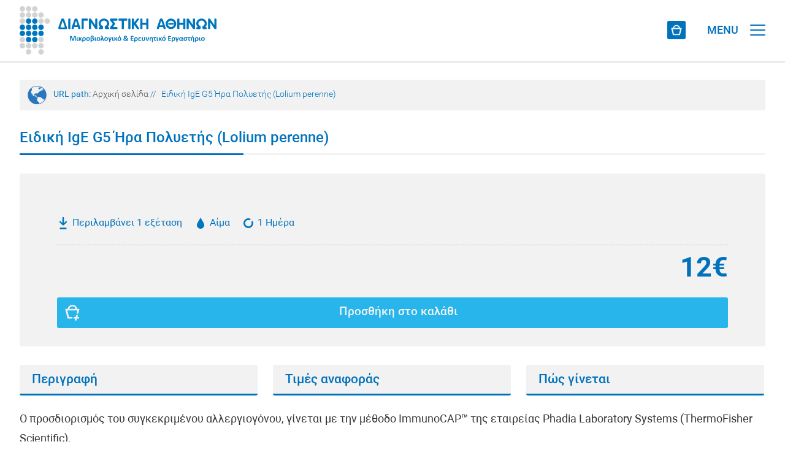

--- FILE ---
content_type: text/html; charset=UTF-8
request_url: https://eshop.athenslab.gr/diagnostikes-exetaseis/allergiogona/eidiki-ige-g5-ira-poluetis-lolium-perenne-878
body_size: 9926
content:
<!DOCTYPE html>
<html lang="el">
<head>
<!-- Google Tag Manager -->
<script>(function(w,d,s,l,i){w[l]=w[l]||[];w[l].push({'gtm.start':
new Date().getTime(),event:'gtm.js'});var f=d.getElementsByTagName(s)[0],
j=d.createElement(s),dl=l!='dataLayer'?'&l='+l:'';j.async=true;j.src=
'https://www.googletagmanager.com/gtm.js?id='+i+dl;f.parentNode.insertBefore(j,f);
})(window,document,'script','dataLayer','GTM-559GLHTC');</script>
<!-- End Google Tag Manager -->

<base href="https://eshop.athenslab.gr/">

<meta charset="utf-8" />
<meta name="viewport" content="width=device-width, initial-scale=1.0, maximum-scale=1.0, user-scalable=0" />
<title>Ειδική IgE G5 Ήρα Πολυετής (Lolium perenne) - Αλλεργιογόνα | Αγοράστε την εξέταση online | Διαγνωστική Αθηνών</title>
<meta name="description" content=" Ο προσδιορισμός του συγκεκριμένου αλλεργιογόνου, γίνεται με την μέθοδο ImmunoCAP™ της εταιρείας Phadia Laboratory Systems (ThermoFisher Scientific).  Ο προσδιορισμός των ειδικών IgE..." />

<meta property="og:title" content="Ειδική IgE G5 Ήρα Πολυετής (Lolium perenne) - Αλλεργιογόνα | Αγοράστε την εξέταση online | Διαγνωστική Αθηνών'" />
<meta property="og:url" content="https://eshop.athenslab.gr/diagnostikes-exetaseis/allergiogona/eidiki-ige-g5-ira-poluetis-lolium-perenne-878" />
<meta property="og:description" content=" Ο προσδιορισμός του συγκεκριμένου αλλεργιογόνου, γίνεται με την μέθοδο ImmunoCAP™ της εταιρείας Phadia Laboratory Systems (ThermoFisher Scientific).  Ο προσδιορισμός των ειδικών IgE..." />
<meta property="og:image" content="https://eshop.athenslab.gr/images/static/athenslab_logo_FB.jpg" />
<meta property="og:image:width" content="450" />
<meta property="og:image:height" content="300" />
<meta property="og:locale" content="el_GR" />
<meta name="design" content="creation & design / creative agency &middot; Athens &middot; Greece / creationndesign.gr">
<meta name="development" content="creation & design / creative agency &middot; Athens &middot; Greece / creationndesign.gr">
<meta name="language" content="gr">
<link rel="shortcut icon" href="https://eshop.athenslab.gr/favicon.ico">
<link rel="stylesheet" href="https://eshop.athenslab.gr/css/athenslab_web_styles.css?v=1.3" type="text/css" media="all">
<link rel="stylesheet" href="https://eshop.athenslab.gr/css/athenslab_mob_styles.css?v=1.3" type="text/css" media="all">
<link rel="stylesheet" href="https://eshop.athenslab.gr/css/athenslab_book_now_web_styles.css?v=1.3" type="text/css" media="all">
<link rel="stylesheet" href="https://eshop.athenslab.gr/css/athenslab_book_now_mob_styles.css?v=1.3" type="text/css" media="all">
<link rel="stylesheet" href="https://eshop.athenslab.gr/fonts/fonts/css/font-awesome.min.css">
<link rel="stylesheet" href="https://eshop.athenslab.gr/responsive_menu/dist/css/jquery.mmenu.all.css" type="text/css" media="all">
<link rel="stylesheet" href="https://eshop.athenslab.gr/js/sky_forms/css/sky_forms_athenslab.css">
<link rel="stylesheet" href="https://eshop.athenslab.gr/js/sky_forms/css/sky_forms.css">
<script src="https://eshop.athenslab.gr/js/jquery.modernizr.min.js"></script></head>

<body>
<!-- Google Tag Manager (noscript) -->
<noscript><iframe src="https://www.googletagmanager.com/ns.html?id=GTM-559GLHTC"
height="0" width="0" style="display:none;visibility:hidden"></iframe></noscript>
<!-- End Google Tag Manager (noscript) -->
<!--loader-->
<div id="preloader">
<div id="loader"></div>
</div>
<!--loader end-->

<!--header desktop-->
<div id="header" class="header-desktop">
<div id="header_top">
<div id="header_top_inside">

<!-- menu top -->
<div id="menu-sm">
		<!--search -->
		<div class="form_search_box">
		<form action="results.php" method="get" id="search_bar">
			<label for="se" style="display:none;">Αναζήτηση</label>
			<input class="typeahead" type="search" placeholder="" name="search" id="se">
			<button type="submit" class="search-button" id="search-button" style="display:none">Αναζήτηση</button>
		</form>
	</div>
	<!--search end-->
		<!-- eshop bucket sign in -->
		<div class="bucket_icon"><a href="javascript:void(0);" title="Shopping Cart"></a></div>
				<div class="signin"><a href="sign-in">Σύνδεση</a></div>
			<!-- eshop bucket sign in -->
	<div class="menu-navigation-sm">
		<div class="language">
							<a href="https://eshop.athenslab.gr/en/diagnostic-tests/allergens/rye-grass-lolium-perenne-g5-ige-878">EN</a>
					</div>
		<div class="phone_header">+30 210 7777654</div>
		<div><a href="https://eshop.athenslab.gr/epikoinonia">Επικοινωνία</a></div>
		<div><a href="https://eshop.athenslab.gr/diagnostiki-athinon">Ποιοι Είμαστε</a></div>
		<div><a href="https://eshop.athenslab.gr/pos-na-kanete-tis-exetaseis">Πώς να κάνετε τις εξετάσεις</a></div>
	</div>
	<div class="go_to_website"><a href="//athenslab.gr">Εταιρικό website</a></div>
</div>
<!-- menu top end -->

</div>
</div>
<div id="header_inside">
<div class="logo"><a href="https://eshop.athenslab.gr/gr" title="Αρχική σελίδα"></a></div>

<!-- menu basic -->
<div id="menu-basic">
	<div class="dropdown_diagnostikes">
		<a href="https://eshop.athenslab.gr/diagnostikes-exetaseis" class="dropbtn">Διαγνωστικές Εξετάσεις</a>
		<div class="dropdown-content_diagnostikes">
			<a href="https://eshop.athenslab.gr/diagnostikes-exetaseis/anazitisi-check-up">ΑΝΑΖΗΤΗΣΗ CHECK UP</a>
			<a href="https://eshop.athenslab.gr/diagnostikes-exetaseis/anazitisi-allergiogonon">ΑΝΑΖΗΤΗΣΗ ΑΛΛΕΡΓΙΟΓΟΝΩΝ</a>
			<a href="https://eshop.athenslab.gr/diagnostikes-exetaseis/anazitisi-exetaseon">ΑΝΑΖΗΤΗΣΗ ΕΞΕΤΑΣΕΩΝ Α-Ω</a>
		</div>
	</div>
	<div class="dropdown_andrologikes">
		<a href="https://eshop.athenslab.gr/exetaseis-andrologias-spermascan" class="dropbtn">Εξετάσεις Ανδρολογίας</a>
		<div class="dropdown-content_andrologikes"  >
			<a href="https://eshop.athenslab.gr/exetaseis-andrologias-spermascan/anazitisi-exetaseon">ΑΝΑΖΗΤΗΣΗ ΕΞΕΤΑΣΕΩΝ Α-Ω</a>
		</div>
	</div>
	<div class="dropdown_prolipsis">
		<a href="https://eshop.athenslab.gr/exetaseis-prolipsis" class="dropbtn">Εξετάσεις Πρόληψης</a>
		<div class="dropdown-content_prolipsis">
			<a href="https://eshop.athenslab.gr/exetaseis-prolipsis/anazitisi-ana-symptoma">ΑΝΑΖΗΤΗΣΗ ΑΝΑ ΣΥΜΠΤΩΜΑ</a>
			<a href="https://eshop.athenslab.gr/exetaseis-prolipsis/anazitisi-ana-omada">ΑΝΑΖΗΤΗΣΗ ΑΝΑ ΟΜΑΔΑ</a>
			<a href="https://eshop.athenslab.gr/exetaseis-prolipsis/anazitisi-exetaseon">ΑΝΑΖΗΤΗΣΗ ΕΞΕΤΑΣΕΩΝ Α-Ω</a>
		</div>
	</div>
	<div class="dropdown_genetikis">
		<a href="https://eshop.athenslab.gr/exetaseis-genetikis" class="dropbtn" title="Εξετάσεις Γενετικής">Εξετάσεις Γενετικής</a>
		<div class="dropdown-content_genetikis">
			<a href="https://eshop.athenslab.gr/exetaseis-genetikis/anazitisi-ana-omada">ΑΝΑΖΗΤΗΣΗ ΑΝΑ ΟΜΑΔΑ</a>
			<a href="https://eshop.athenslab.gr/exetaseis-genetikis/anazitisi-gonidion">ΑΝΑΖΗΤΗΣΗ ΓΟΝΙΔΙΩΝ A-Z</a>
		</div>
	</div>
	</div>
<!-- menu basic end -->
</div>
</div>
<!--header desktop end-->

<!--header mobile - tablet -->
<div id="header_mob" class="header-mobile-tablet">

<div id="header_inside_mob">
<div class="logo"><a href="https://eshop.athenslab.gr/gr" title="Αρχική σελίδα"></a></div>
<div id="page">

<!-- eshop bucket mobile -->
<div class="bucket_icon"><a href="javascript:void(0);" title="Shopping Cart"></a></div>
<!-- eshop bucket mobile -->

<div class="header"><a href="#menu">
<div>
<div id="menu_t" class="show-tablet">MENU</div>
<div class="menui top-menu"></div>
<div class="menui mid-menu"></div>
<div class="menui bottom-menu"></div>
</div>
</a></div>
</div></div>

<!-- menu mobile - tablet -->
<nav id="menu">
	<ul>
		<div class="dropdown_go_to_website_mob">
						<a href="//athenslab.gr" class="dropbtn_go_to_website_mob">Εταιρικό website</a>
					</div>
				<div style="width:100%; height:60px;"></div>

		<!-- search mobile - tablet -->
        <li>
			<form class="mm-search" action="results.php" method="get">
				<label for="se2" style="display:none;">Αναζήτηση</label>
				<input class="typeahead" autocomplete="off" type="text" placeholder="" name="search" id="se2">
				<button type="submit" class="search-button">Αναζήτηση</button>
			</form>
        </li>
        <!-- seatch mobile - tablet end -->
				<li><a href="javascript:void(0);" title="ΕΞΕΤΑΣΕΙΣ ΓΕΝΕΤΙΚΗΣ">ΕΞΕΤΑΣΕΙΣ ΓΕΝΕΤΙΚΗΣ</a>
			<ul>
				<li><a href="https://eshop.athenslab.gr/exetaseis-genetikis/anazitisi-gonidion" title="ΑΝΑΖΗΤΗΣΗ ΓΟΝΙΔΙΩΝ A-Z">ΑΝΑΖΗΤΗΣΗ ΓΟΝΙΔΙΩΝ A-Z</a></li>
				<li><a href="https://eshop.athenslab.gr/exetaseis-genetikis/anazitisi-ana-omada" title="ΑΝΑΖΗΤΗΣΗ ΑΝΑ ΟΜΑΔΑ">ΑΝΑΖΗΤΗΣΗ ΑΝΑ ΟΜΑΔΑ</a></li>
			</ul>
		</li>
		<li><a href="javascript:void(0);" title="ΕΞΕΤΑΣΕΙΣ ΠΡΟΛΗΨΗΣ">ΕΞΕΤΑΣΕΙΣ ΠΡΟΛΗΨΗΣ</a>
			<ul>
				<li><a href="https://eshop.athenslab.gr/exetaseis-prolipsis/anazitisi-exetaseon">ΑΝΑΖΗΤΗΣΗ ΕΞΕΤΑΣΕΩΝ Α-Ω</a></li>
				<li><a href="https://eshop.athenslab.gr/exetaseis-prolipsis/anazitisi-ana-omada">ΑΝΑΖΗΤΗΣΗ ΑΝΑ ΟΜΑΔΑ</a></li>
				<li><a href="https://eshop.athenslab.gr/exetaseis-prolipsis/anazitisi-ana-symptoma">ΑΝΑΖΗΤΗΣΗ ΑΝΑ ΣΥΜΠΤΩΜΑ</a></li>
			</ul>
		</li>
		<li><a href="javascript:void(0);" title="ΕΞΕΤΑΣΕΙΣ ΑΝΔΡΟΛΟΓΙΑΣ">ΕΞΕΤΑΣΕΙΣ ΑΝΔΡΟΛΟΓΙΑΣ</a>
			<ul>
				<li><a href="https://eshop.athenslab.gr/exetaseis-andrologias-spermascan/anazitisi-exetaseon">ΑΝΑΖΗΤΗΣΗ ΕΞΕΤΑΣΕΩΝ Α-Ω</a></li>
			</ul>
		</li>
		<li><a href="javascript:void(0);" title="ΔΙΑΓΝΩΣΤΙΚΕΣ ΕΞΕΤΑΣΕΙΣ">ΔΙΑΓΝΩΣΤΙΚΕΣ ΕΞΕΤΑΣΕΙΣ</a>
			<ul>
				<li><a href="https://eshop.athenslab.gr/diagnostikes-exetaseis/anazitisi-exetaseon">ΑΝΑΖΗΤΗΣΗ ΕΞΕΤΑΣΕΩΝ Α-Ω</a></li>
				<li><a href="https://eshop.athenslab.gr/diagnostikes-exetaseis/anazitisi-allergiogonon">ΑΝΑΖΗΤΗΣΗ ΑΛΛΕΡΓΙΟΓΟΝΩΝ</a></li>
				<li><a href="https://eshop.athenslab.gr/diagnostikes-exetaseis/anazitisi-check-up">ΑΝΑΖΗΤΗΣΗ CHECK UP</a></li>
			</ul>
		</li>
		<li><a href="https://eshop.athenslab.gr/pos-na-kanete-tis-exetaseis">ΠΩΣ ΝΑ ΚΑΝΕΤΕ ΤΙΣ ΕΞΕΤΑΣΕΙΣ</a></li>
		<li><a href="https://eshop.athenslab.gr/diagnostiki-athinon">ΠΟΙΟΙ ΕΙΜΑΣΤΕ</a></li>
		<li><a href="https://eshop.athenslab.gr/epikoinonia">ΕΠΙΚΟΙΝΩΝΙΑ</a></li>
					<div style="width:100%; height:45px;"></div>
			<div class="dropdown_sign_in_mob">
			<a href="sign-in" class="dropbtn_sign_in_mob">ΣΥΝΔΕΣΗ</a></div>
			<div style="width:100%; height:90px;"></div>
							<div class="dropdown_language_mob"><a href="https://eshop.athenslab.gr/en/diagnostic-tests/allergens/rye-grass-lolium-perenne-g5-ige-878" class="dropbtn_language_mob">ENGLISH</a></div>
				<div style="width:100%; height:45px;"></div>
		<div class="dropdown_go_to_website_mob">
		<a href="tel: +30 210 7777654" class="dropbtn_phone_mob">+30 210 7777654</a>
		</div>
		<div style="width:100%; height:90px;"></div>

		<div class="dropdown_social_mob"><a href="https://www.facebook.com/AthensLab" target="_blank" title="facebook" class="dropbtn_social_mob">Facebook</a></div>
		<div class="dropdown_social_mob"><a href="https://www.instagram.com/athenslab/" target="_blank" title="instagram" class="dropbtn_social_mob">Instagram</a></div>
		<div class="dropdown_social_mob"><a href="https://twitter.com/AthensLab" target="_blank" title="Twitter" class="dropbtn_social_mob">X</a></div>
		<div class="dropdown_social_mob"><a href="https://www.linkedin.com/company/athenslab/" target="_blank" title="Linkedin" class="dropbtn_social_mob">Linkedin</a></div>
	</ul>
</nav>
<!-- menu mobile - tablet end -->

</div>
<!--header mobile - tablet end-->

<!--fullscreen-->
<div id="fullscreen">

<!--fullscreen box-->
<div id="fullscreen_box">

<div id="add_bucket_mySidepanel" class="add_bucket_sidepanel">

</div>

<!--website url path-->
<div id="url_path" class="show-desktop">URL path:
	<span class="url_sub_path"><a href="https://eshop.athenslab.gr/gr">Αρχική σελίδα</a></span>
		<span class="url_slash"> // </span>
	<span class="url_sub_path_select">Ειδική IgE G5 Ήρα Πολυετής (Lolium perenne)</span>
</div>
<!--website url path end-->

<h1 class="category_title">Ειδική IgE G5 Ήρα Πολυετής (Lolium perenne)</h1>
<div class="category_line_box">
<div class="category_line_L"></div>
<div class="category_line_R"></div>
</div>
<!-- eshop test -->
<div class="eshop_test_box_all">
<div class="eshop_test_box">

<div class="eshop_test_elements_box">
<div class="eshop_test_elements_box_inside_l">
<div class="eshop_test_include_test">Περιλαμβάνει 1 εξέταση</div>
<div class="eshop_test_sample_test_blood"> Αίμα</div>
<div class="eshop_test_result_time">1 Ημέρα</div>
</div>
<div class="eshop_test_elements_box_inside_m">
<div class="eshop_test_price_final">12&euro;</div></div>
<div class="eshop_test_elements_box_inside_r">
<button class="eshop_test_add_bucket_button" onclick="addPanelC(878,4)">Προσθήκη στο καλάθι</button></div>
</div>

</div>
</div>
<!-- eshop test end -->

<!-- test a-z -->
<div id="test_fullscreen_box">

<!-- description tabs -->
<div id="descriptions_box">

<div id="tabs_bar">
<div class="test_tab"><a href="javascript:void(0)" onclick="openTab('infotab-1')">Περιγραφή</a></div><div class="test_tab"><a href="javascript:void(0)" onclick="openTab('infotab-2')">Τιμές αναφοράς</a></div><div class="test_tab"><a href="javascript:void(0)" onclick="openTab('infotab-3')">Πώς γίνεται</a></div></div>

<div id="infotab-1" class="information_tabs"  style="display:block"><article><p>Ο προσδιορισμός του συγκεκριμένου αλλεργιογόνου, γίνεται με την μέθοδο ImmunoCAP™ της εταιρείας Phadia Laboratory Systems (ThermoFisher Scientific).</p>

<p>Ο προσδιορισμός των ειδικών IgE αντισωμάτων χρησιμοποιείται στη διάγνωση των αλλεργικών νοσημάτων καθώς και στον καθορισμό των υπεύθυνων αλλεργιογόνων για την εμφάνιση της αλλεργίας και των αναφυλακτικών αντιδράσεων.</p>

<p>Ο προσδιορισμός των ειδικών IgE αντισωμάτων χρησιμοποιείται επίσης για την επιβεβαίωση της ευαισθητοποίησης πριν από την έναρξη της ανοσοθεραπείας καθώς και για τη διερεύνηση των αλλεργικών αντιδράσεων σε ορισμένα ειδικά αλλεργιογόνα όπως είναι τα δηλητήρια των εντόμων και τα φάρμακα.</p>

<h5 class="category_title_inside_description">Ειδικές Πληροφορίες<br />
&nbsp;</h5>

<ul>
	<li><strong>Ειδικό αλλεργιογόνο</strong>: Ήρα Πολυετής (Lolium perenne)</li>
	<li><strong>Κωδικός αλλεργιογόνου</strong>: G5&nbsp;</li>
	<li><strong>Ομάδα αλλεργιογόνου</strong>: Γύρη Γρασιδιών</li>
</ul>

<h5 class="category_title_inside_description">Περισσότερες Πληροφορίες</h5>

<p>Οι <strong>κλινικές εκδηλώσεις</strong> της άμεσης υπερευαισθησίας (αλλεργίας) προκαλούνται από την απελευθέρωση ορισμένων ουσιών (όπως είναι η ισταμίνη, τα λευκοτριένια και οι προσταγλανδίνες) από ευαισθητοποιημένα με ανοσοσφαιρίνη Ε (IgE) κύτταρα (ιστιοκύτταρα και βασεόφιλα), όταν τα δεσμευμένα πάνω στα κύτταρα αντισώματα IgE αλληλεπιδρούν με το αλλεργιογόνο. Η εξέταση του αίματος για την παρουσία των ειδικών IgE αντισωμάτων παρέχει μία ένδειξη της ανοσολογικής απόκρισης έναντι του ειδικού αλλεργιογόνου.</p>

<p>Τα <strong>αλλεργιογόνα που επιλέγονται</strong> για την εξέταση εξαρτώνται από την ηλικία του ασθενούς, το ιστορικό της έκθεσης σε συγκεκριμένα αλλεργιογόνα, την εποχή του έτους καθώς και τις κλινικές εκδηλώσεις. Σε άτομα με προδιάθεση να αναπτύξουν αλλεργική νόσο, η αλληλουχία της ευαισθητοποίησης και οι κλινικές εκδηλώσεις δημιουργούνται συνήθως ως εξής: έκζεμα και αναπνευστικές εκδηλώσεις (ρινίτιδα και βρογχόσπασμος) σε βρέφη και παιδιά κάτω των 5 ετών λόγω ευαισθησίας σε τρόφιμα (συνήθως γάλα, αυγό και πρωτεΐνες σιταριού), ακολουθούμενη από αναπνευστικές εκδηλώσεις (ρινίτιδα και άσθμα) σε μεγαλύτερα παιδιά και ενήλικες λόγω ευαισθησίας σε εισπνεόμενα αλλεργιογόνα (συνήθως ακάρεα σκόνης, μούχλα και γύρη).</p>

<p>Η παρουσία των ειδικών αντισωμάτων IgE στον ορό (κλάση 2 ή μεγαλύτερη), υποδηλώνει αυξημένη πιθανότητα αλλεργικής νόσου και καθορίζει τα αλλεργιογόνα που μπορεί να είναι υπεύθυνα για την εκδήλωση των σημείων και των συμπτωμάτων της αλλεργίας.</p>

<p>Μερικά άτομα χωρίς κλινικά σημαντική ευαισθησία σε αλλεργιογόνα μπορεί να έχουν μετρήσιμα επίπεδα IgE αντισωμάτων στον ορό. Για αυτό το λόγο, τα αποτελέσματα πρέπει να ερμηνεύονται πάντα σε σχέση με την κλινική εικόνα του ασθενούς.</p>

<h5 class="category_title_inside_description">Σημαντική Σημείωση</h5>

<p>Τα αποτελέσματα των εργαστηριακών εξετάσεων αποτελούν την σημαντικότερη παράμετρο για τη διάγνωση και την παρακολούθηση των ασθενών. <strong>Το 70-80% των διαγνωστικών αποφάσεων βασίζεται στις εργαστηριακές εξετάσεις.</strong> Η ορθή ερμηνεία των εργαστηριακών αποτελεσμάτων επιτρέπει στον γιατρό να διακρίνει την "υγεία" από τη "νόσο".</p>

<p>Τα αποτελέσματα των εργαστηριακών εξετάσεων <strong>δεν πρέπει να ερμηνεύονται</strong> ως το αριθμητικό αποτέλεσμα μιας μεμονωμένης ανάλυσης. Τα αποτελέσματα των εξετάσεων <strong>πρέπει να ερμηνεύονται</strong> σε σχέση με το ατομικό και οικογενειακό ιστορικό, τα κλινικά ευρήματα και τα αποτελέσματα άλλων εργαστηριακών εξετάσεων και πληροφοριών. Ο προσωπικός σας γιατρός μπορεί να εξηγήσει τη σημασία των αποτελεσμάτων των εξετάσεων σας.</p>

<p><strong>Στη Διαγνωστική Αθηνών απαντάμε σε κάθε σας απορία σχετικά με τις εξετάσεις που κάνετε στο εργαστήριο μας και επικοινωνούμε με τον γιατρό σας προκειμένου να έχετε την καλύτερη δυνατή ιατρική φροντίδα.</strong></p>
</article></div><div id="infotab-2" class="information_tabs"  style="display:none"><article><div class="test_include"><strong>Κλάση 0</strong>: Μη ανιχνεύσιμα επίπεδα (&lt; 0.34 kU/L)</div>

<div class="test_include_grey"><strong>Κλάση 1</strong>: Μη καθορισμένη κλινική σημασία (0.35 – 0.69 kU/L)</div>

<div class="test_include"><strong>Κλάση 2</strong>: Ασθενώς θετικό (0.70 – 3.49 kU/L)</div>

<div class="test_include_grey"><strong>Κλάση 3</strong>: Θετικό (3.50 – 17.49 kU/L)</div>

<div class="test_include"><strong>Κλάση 4</strong>: Έντονα θετικό (17.50 – 49.99 kU/L)</div>

<div class="test_include_grey"><strong>Κλάση 5</strong>: Έντονα θετικό (≥ 50.00 kU/L)</div>

<p>Οι τιμές αναφοράς ισχύουν για όλες τις ηλικίες.</p>

<p>&nbsp;</p>

<p><strong>Σημαντική σημείωση</strong>: Οι συγκεκριμένες τιμές αναφοράς αφορούν αποκλειστικά και μόνο τις εξετάσεις που εκτελούνται στη Διαγνωστική Αθηνών, με βάση την <strong>προ-αναλυτική διαδικασία</strong> (προετοιμασία ασθενούς, τρόπος λήψης δείγματος, προετοιμασία δείγματος κλπ) και την <strong>αναλυτική φάση</strong> της συγκεκριμένης εξέτασης (μέθοδος, αντιδραστήρια, εξοπλισμός κλπ). Δεν είναι δυνατόν να γίνουν άμεσες συγκρίσεις μεταξύ αποτελεσμάτων που έχουν παραχθεί από διαφορετικά εργαστήρια. Κάθε εργαστήριο (πρέπει να) έχει τις δικές του τιμές αναφοράς.</p>
</article></div><div id="infotab-3" class="information_tabs"  style="display:none"><article><p>Ο προσδιορισμός των ειδικών IgE αντισωμάτων έναντι των αλλεργιογόνων πραγματοποιείται με τη λήψη ενός δείγματος αίματος και μπορεί να γίνει:</p>

<ul>
	<li>Με αιμοληψία στη Διαγνωστική Αθηνών. Δεν χρειάζεται να έχει προηγηθεί νηστεία. <strong>Κλείστε το ραντεβού σας σε πραγματικό χρόνο και αγοράστε την εξέταση online</strong></li>
</ul>
</article></div>
</div>
<!-- description tabs end -->

<!-- order and additional_resources test -->
<div id="order_additional_resources_box">
<div id="order_additional_resources_box_inside">

<!-- tests logo -->
<div id="group_tests_logo_box">
<div class="group_tests_logo"><img src="https://athenslab.gr/images/image/diagnostikes-exetaseis/DiagnosticTests-logo.svg" alt="" class="image_wh"></div>
</div>
<!-- tests logo end -->


<div id="additional_resources_box">
<div class="additional_resources_title">Επιπρόσθετες πληροφορίες</div>
<div class="additional_resources include_test_tooltip"><a href="javascript:void(0);">Εξετάσεις που περιλαμβάνει</a><span class="include_test_tooltiptext">Περιλαμβάνει 1 εξέταση</span></div><div class="additional_resources sample_test_tooltip"><a href="javascript:void(0);">Δείγμα</a><span class="sample_test_tooltiptext"> Αίμα</span></div><div class="additional_resources tooltip"><a href="javascript:void(0);">Χρόνος αποτελεσμάτων</a><span class="tooltiptext">1 Ημέρα</span></div></div>

<div id="procedure_completion_test_box">


<div class="procedure_completion_test_title">Διαδικασία ολοκλήρωσης εξέτασης</div>
<button class="procedure_completion_test_sampling_and_book_now_title">Εξέταση με κράτηση ραντεβού</button>

<!-- accordion panel -->
<div class="procedure_completion_steps">

<div class="procedure_completion_test_box_l">
	<div class="procedure_completion_test_box_icon_all">
		<div class="procedure_completion_test_box_buy_online_icon"></div>
	</div>
	<article>
		<div class="procedure_completion_test_step">Βήμα 1</div>
		<h3 class="procedure_completion_test_inside_title">Κλείστε ραντεβού και αγοράστε την εξέταση online</h3>
		<p class="procedure_completion_test_description">Επιλέξτε από όλο το φάσμα των εξετάσεων Πρόληψης, Ανδρολογίας και Διαγνωστικών, <strong>κλείστε ραντεβού</strong> σε <strong>πραγματικό χρόνο</strong> και <strong>αγοράστε την online</strong>.</p>
	</article>
</div>
<div class="procedure_completion_test_box_ml">
	<div class="procedure_completion_test_box_icon_all">
		<div class="procedure_completion_test_box_collect_sample_icon"></div>
	</div>
	<article>
		<div class="procedure_completion_test_step">Βήμα 2</div>
		<h3 class="procedure_completion_test_inside_title">Λήψη δείγματος</h3>
		<p class="procedure_completion_test_description">Επισκεφθείτε το <strong>πιστοποιημένο εργαστήριο</strong> της <strong>Διαγνωστικής Αθηνών</strong> την ημέρα και ώρα που έχετε επιλέξει, για τη διενέργεια της <strong>δειγματοληψίας</strong>.</p>
	</article>
</div>
<div class="procedure_completion_test_box_mr">
	<div class="procedure_completion_test_box_icon_all">
		<div class="procedure_completion_test_box_download_results_tests_icon"></div>
	</div>
	<article>
		<div class="procedure_completion_test_step">Βήμα 3</div>
		<h3 class="procedure_completion_test_inside_title">Λήψη αποτελεσμάτων εξέτασης</h3>
		<p class="procedure_completion_test_description">Κατεβάστε τα <strong>αποτελέσματα της εξέτασης σας εύκολα</strong> και με <strong>ασφάλεια</strong> οποιαδήποτε στιγμή θέλετε, κάνοντας σύνδεση στον προσωπικό σας λογαριασμό.</p>
	</article>
</div>

</div>
<!-- accordion panel end -->
</div>

</div>
</div>
<!-- order and additional_resources test end -->
</div>
<!-- test a-z end-->

<!--share it-->
<div id="share_box_category">
	<div id="share_title">Share it
		<div id="share_line_box">
			<div class="share_line_L"></div>
			<div class="share_line_R"></div>
		</div>
	</div>
	<div id="shareit_box">
		<div class="share_facebook"><a class="addthis_button_facebook" title="Share Facebook"><img src="https://eshop.athenslab.gr/images/static/blank_share.png" alt="Share Facebook" class="blank-share"/></a>
		<script src="//s7.addthis.com/js/300/addthis_widget.js#pubid=xa-50b6501e18678673"></script></div>
		<div class="share_twitter"><a class="addthis_button_twitter" title="Share Twitter"><img src="https://eshop.athenslab.gr/images/static/blank_share.png" alt="Share Twitter" class="blank-share"/></a>
		<script src="//s7.addthis.com/js/300/addthis_widget.js#pubid=xa-50b6501e18678673"></script></div>
	</div>
</div>
<!--share it end-->
</div>
<!--fullscreen box end-->

<div class="margin80"></div>

<div id="back-top"><a href="#top" title="Scroll to top"><span></span></a></div>

<!--footer-->
<footer>
<div id="footer">
<div id="footer100">
<div class="co-L show-desktop">copyright &copy; Διαγνωστική Αθηνών</div>
<div class="co-L show-mobile">&copy; Διαγνωστική Αθηνών</div>
<div class="co-L show-tablet">copyright &copy; Διαγνωστική Αθηνών</div>
<div class="co-R">created by <span><a href="https://creationndesign.gr/" target="_blank">creation & design</a></span></div>
</div></div>
</footer>
<!--footer end-->
</div>
<!--fullscreen end-->

<script src="https://eshop.athenslab.gr/js/jquery-1.4.3.min.js"></script>
<script src="https://eshop.athenslab.gr/responsive_menu/dist/js/1.7.2.jquery.min.js"></script>
<script src="https://eshop.athenslab.gr/responsive_menu/dist/js/jquery.mmenu.min.js"></script>
<script src="https://eshop.athenslab.gr/responsive_menu/dist/js/jquery.mmenu.min.all.js"></script>
<script>
 jQuery(document).ready(function( $ ) {
	$("#menu").mmenu({
	   "offCanvas": {
		  "position": "right",
		  "zposition": "next"
	  },
	   "extensions": [
		  "theme-dark"
	   ]
	});
 });
</script>
<!--<script src="https://eshop.athenslab.gr/responsive_menu/dist/js/addons/jquery.mmenu.searchfield.min.js"></script>
<script>
$(document).ready(function() {
 $("#my-menu").mmenu({
	searchfield: {
	   // searchfield options
	}
 });
});
</script>-->
<script>
jQuery(document).ready(function( $ ) {
  $("#menu").mmenu({
	 "searchfield": {
		"showSubPanels": false
	 },
	 "navbars": [
		{
		   "position": "top",
		   "content": [
			  "searchfield"
		   ]
		}
	 ]
  });
});
</script>
<script src="https://eshop.athenslab.gr/js/slider/slider.js"></script>
<script src="https://eshop.athenslab.gr/js/slider/jquery.easing.1.3.js"></script>
<script src="https://eshop.athenslab.gr/js/slider/jquery.superslides.js"></script>
<script>
$(function() {
  $('#slides').superslides({
  });
});
</script>
<script>
$(window).load(function() { // makes sure the whole site is loaded
  $('#loader').fadeOut(); // will first fade out the loading animation
  $('#preloader').delay(350).fadeOut('slow'); // will fade out the white DIV that covers the website.
  $('body').delay(350).css({
  });
})
</script>
<script src="https://eshop.athenslab.gr/js/page_scroll.js"></script>
<script>
function openTab(tabName) {
    var i;
    var x = document.getElementsByClassName("information_tabs");
    for (i = 0; i < x.length; i++) {
       x[i].style.display = "none";  
    }
    document.getElementById(tabName).style.display = "block";
}
</script>
<script src="https://eshop.athenslab.gr/js/sky_forms/jquery.form.min.js"></script>
<script>
//var acc = document.getElementsByClassName("blog_categories_title");
var acc = document.getElementsByClassName("accordion");
var i;

for (i = 0; i < acc.length; i++) {
  acc[i].onclick = function() {
    this.classList.toggle("active");
    var panel = this.nextElementSibling;
    if (panel.style.maxHeight){
  	  panel.style.maxHeight = null;
    } else {
  	  panel.style.maxHeight = panel.scrollHeight + 'px';
    } 
  }
}
</script>
<script>
$(document).ready(function(){
	// hide #back-top first
	$("#back-top").hide();
	// fade in #back-top
	$(function () {
		$(window).scroll(function () {
			if ($(this).scrollTop() > 100) {
				$('#back-top').fadeIn();
			} else {
				$('#back-top').fadeOut();
			}
		});
		// scroll body to 0px on click
		$('#back-top a').click(function () {
			$('body,html').animate({
				scrollTop: 0
			}, 800);
			return false;
		});
	});
});
</script>
<link href="https://eshop.athenslab.gr/css/typeahead.css" rel="stylesheet" type="text/css">
<script src="https://eshop.athenslab.gr/js/typeahead.bundle.js"></script>
<script>
/*var replace_char = function(term) {
	term = term.replace("'", "\\'");
	return term;
}*/
// Instantiate the Bloodhound suggestion engine
var terms = new Bloodhound({
  datumTokenizer: function(datum) {
    return Bloodhound.tokenizers.whitespace(datum.value);
  },
  queryTokenizer: Bloodhound.tokenizers.whitespace,
  remote: {
    wildcard: '%QUERY',
    url: 'search_data.php?term=%QUERY',
    transform: function(response) {
      // Map the remote source JSON array to a JavaScript object array
      return $.map(response.results, function(term) {
        return {
          value: term.value
        };
      });
    }
  }
});
// Instantiate the Typeahead UI
$('.typeahead').typeahead(
	{
		hint: true,
		highlight: true,
		minLength: 2
	},
	{
		display: 'value',
		source: terms,
		limit: 15
	}
);
$('.typeahead').on('typeahead:selected', function(evt, item) {
	//$('#outputcontent').html('<input type="hidden" name="searchname" value="'+item.value+'" />');
});
$('.typeahead').keypress(function (e) {
	if (e.which == 13) {
		$(this).closest("form").submit();
		//$('form#search_bar').submit();
		return false;
	}
});
/*$(".typeahead").blur(function() {
	$(this).closest("form").submit();
	return false;
});*/
//$("#search-button").hide();
$('.typeahead').focus(function() {
    $("#search-button").show();
});
$('.typeahead').blur(function() {
	setTimeout(function () {
        $("#search-button").hide();
    }
    , 400);
});
</script>
<script>
$(".bucket_icon").load('cart_view_bucket.php', function () {});
function addPanel(p,c) {
	$.post("cart_proceed.php",{id: p, cid: c}, function(r) {
		if(r.status=='success') {
			/*gtag('event','add_to_cart', {
			  'value': r.gtag_v,
			  'items': [
				{
				  'id': r.gtag_id,
				  'name': r.gtag_n,
				  'category': r.gtag_c,
				  'quantity': r.gtag_q,
				  'price': r.gtag_p
				}]
			});*/
			$("#add_bucket_mySidepanel").load('cart_get.php?id='+r.id, function () {});
			$(".bucket_icon").load('cart_view_bucket.php', function () {});
		} else {
			alert(r.msg)
		}
	});
  document.getElementById("add_bucket_mySidepanel").style.width = "100vw";
  setTimeout(closePanel, 3000);
}
function addPanelP(p,c) {
	$("#add_bucket_mySidepanel").load('get_panel.php?p='+p+'&c='+c, function () {});
	document.getElementById("add_bucket_mySidepanel").style.width = "100vw";
}
function addPanelC(p,c) {
	//$("#add_bucket_mySidepanel").load('get_calendar.php?p='+p+'&c='+c, function () {});

	$.post("get_calendar.php",{p:p, c:c}, function(r) {
		if(r.status==0) {
			$("#add_bucket_mySidepanel").html(r.data);
		} else if(r.status==1) {
			$.post("cart_proceed_book.php",{id:r.p, cid:r.c}, function(result) {
				if(result.status=='success') {
					$("#add_bucket_mySidepanel").load('cart_get.php?id='+result.id, function () {});
					$(".bucket_icon").load('cart_view_bucket.php', function () {});
				}
			});
		  document.getElementById("add_bucket_mySidepanel").style.width = "100vw";
		  setTimeout(closePanel, 3000);
		}
	});

	document.getElementById("add_bucket_mySidepanel").style.width = "100vw";
}
function openPanel() {
	$("#add_bucket_mySidepanel").load('cart_show.php', function () {});
  document.getElementById("add_bucket_mySidepanel").style.width = "100vw";
  setTimeout(closePanel, 3000);
}
function closePanel() {
  document.getElementById("add_bucket_mySidepanel").style.width = "0";
  //location.reload();
}
$(document).on('click', ".getHours", function(e) {
	var d = $(this).data('d');
	var m = $(this).data('m');
	var y = $(this).data('y');
	$('.getHours').removeClass('date_calendar_once_select');
	$(this).addClass("date_calendar_once_select");
	$("#calBtn").removeClass('add_bucket_sidepanel_checkout_button').addClass("add_bucket_sidepanel_checkout_not_available_button");
	$("#calBtn").html('Κράτηση ραντεβού');
	$("#view_hours_schedule_box").load('get_calendar_time.php?d='+d+'&m='+m+'&y='+y, function () {});
});
$(document).on('click', ".getTimes", function(e) {
	$('.getTimes').removeClass('hour_schedule_once_select');
	$(this).addClass("hour_schedule_once_select");
	$("#calBtn").removeClass('add_bucket_sidepanel_checkout_not_available_button').addClass("add_bucket_sidepanel_checkout_button");
	$("#calBtn").html('<a href="javascript:void(0);" id="getCal">Κράτηση ραντεβού</a>');
});
$(document).on('click', "#getCal", function(e) {
	var d = $('.getHours.date_calendar_once_select').data('d');
	var m = $('.getHours.date_calendar_once_select').data('m');
	var y = $('.getHours.date_calendar_once_select').data('y');
	var t = $('.getTimes.hour_schedule_once_select').data('t');
	var p = $('#p').val();
	var c = $('#c').val();
	//alert(d+' '+m+' '+y+' '+t+' '+p+' '+c);
	$.post("cart_proceed_book.php",{id:p, cid:c, d:d, m:m, y:y, t:t}, function(result) {
		if(result.status=='success') {
			$("#add_bucket_mySidepanel").load('cart_get.php?id='+result.id, function () {});
			$(".bucket_icon").load('cart_view_bucket.php', function () {});
		} else {
			alert(result.msg)
		}
	});
  document.getElementById("add_bucket_mySidepanel").style.width = "100vw";
  setTimeout(closePanel, 3000);
});

//CHANGE
$(document).on('click', ".getHours-ch", function(e) {
	var d = $(this).data('d');
	var m = $(this).data('m');
	var y = $(this).data('y');
	$('.getHours-ch').removeClass('date_calendar_once_select');
	$(this).addClass("date_calendar_once_select");
	$("#calBtn-ch").removeClass('add_bucket_sidepanel_checkout_button').addClass("add_bucket_sidepanel_checkout_not_available_button");
	$("#calBtn-ch").html('Αλλαγή κράτησης ραντεβού');
	$("#view_hours_schedule_box").load('get_calendar_time_cart.php?d='+d+'&m='+m+'&y='+y, function () {});
});
$(document).on('click', ".getTimes-ch", function(e) {
	$('.getTimes-ch').removeClass('hour_schedule_once_select');
	$(this).addClass("hour_schedule_once_select");
	$("#calBtn-ch").removeClass('add_bucket_sidepanel_checkout_not_available_button').addClass("add_bucket_sidepanel_checkout_button");
	$("#calBtn-ch").html('<a href="javascript:void(0);" id="getCal-ch">Αλλαγή κράτησης ραντεβού</a>');
});
$(document).on('click', "#getCal-ch", function(e) {
	var d = $('.getHours-ch.date_calendar_once_select').data('d');
	var m = $('.getHours-ch.date_calendar_once_select').data('m');
	var y = $('.getHours-ch.date_calendar_once_select').data('y');
	var t = $('.getTimes-ch.hour_schedule_once_select').data('t');

	$.post("cart_proceed_book_change.php",{d:d, m:m, y:y, t:t}, function(result) {
		if(result.status=='success') {
			$("#add_bucket_mySidepanel").load('cart_get_change.php', function () {});
			$("#cart_box").load('cart_view.php', function () {});
			$(".bucket_icon").load('cart_view_bucket.php', function () {});
		} else {
			alert(result.msg)
		}
	});
  document.getElementById("add_bucket_mySidepanel").style.width = "100vw";
  setTimeout(closePanel, 3000);
});
</script>
<script>
$("#sky-form").submit(function() {
	var a = $(this).attr("action");
	$("#message").slideUp(750, function() {
		$("#message").hide();
		$("#submit").attr("disabled", "disabled");
		$.post(a, {
			title: $("#title").val(),
			name: $("#name").val(),
			email: $("#email").val(),
			phone: $("#phone").val(),
			comments: $("#comments").val()
		}, function(a) {
			document.getElementById("message").innerHTML = a.msg;
			$("#message").slideDown(400);
			$("#submit").removeAttr("disabled");
			if (null != a.status.match("ok")) $("#sky-form").slideDown(400);
		});
	});
	return false;
});
$("#sky-form input, #sky-form textarea").keyup(function() {
	$("#message").slideUp(1500);
});

var acc = document.getElementsByClassName("procedure_completion_test_sampling_and_book_now_title");
var i;
for (i = 0; i < acc.length; i++) {
  acc[i].onclick = function() {
    this.classList.toggle("active");
    var procedure_completion_steps = this.nextElementSibling;
    if (procedure_completion_steps.style.maxHeight){
  	  procedure_completion_steps.style.maxHeight = null;
    } else {
  	  procedure_completion_steps.style.maxHeight = procedure_completion_steps.scrollHeight + 'px';
    }
  }
}
</script>
</body>
</html>

--- FILE ---
content_type: text/css
request_url: https://eshop.athenslab.gr/css/athenslab_book_now_mob_styles.css?v=1.3
body_size: 2663
content:
@media only screen and (max-width: 475px){
.cart_group_title {
width:100%;
height:auto;
min-height:40px;
max-height:120px;
font-family:'Roboto',Arial,Genava;
font-size:16px;
color:#0072bc;
text-decoration:none;
border:none;
font-weight:500;
line-height:22px;
margin-bottom:0px;
position:relative;

z-index:20;
padding:0
}

.cart_group_line_box {
width:100%;
height:3px;
position:relative;
margin:0 auto;
margin-top:0;
margin-bottom:20px;
z-index:10
}

.cart_group_line {
width:100%;
height:3px;
background-color:#f2f2f2;
position:relative;
float:right;
z-index:10
}

.cart_group_line_L {
width:30%;
height:3px;
background-color:#0072bc;
position:relative;
float:left;
z-index:10
}

.cart_group_line_R {
width:70%;
height:3px;
background-color:#f2f2f2;
position:relative;
float:right;
z-index:10
}

.take_the_tests_you_want_easily_box_inside_all {
width:100%;
min-height:300px;
margin:0 auto;
margin-left:0%;
margin-bottom:30px;
position:relative;
display:inline-block;
margin-top:0px;
z-index:10
}

.procedure_inside_line {
width:100%;
height:1px;
margin-top:10px;
margin-bottom:30px;
border-top:1px dashed #e5e5e5;
position:relative;
z-index:10;
}

.procedure_title {
width:auto;
height:auto;
font-family:'Roboto',Arial,Genava;
font-size:18px;
color:#0072bc;
text-decoration:none;
border:none;
font-weight:500;
line-height:22px;
margin-top:100px;
margin-bottom:0px;
position:absolute;
z-index:100;
padding:0
}

.procedure_title_box {
width:120px;
height:120px;
background: #f2f2f2;
font-family:'Roboto',Arial,Genava;
font-size:26px;
color:#0072bc;
text-decoration:none;
border:none;
font-weight:400;
line-height:26px;
margin-top:20px;
margin-left:50px;
margin-bottom:30px;
position:relative;
z-index:20;
padding:0
}

.procedure_num_1 {
width:auto;
height:auto;
font-family:'Roboto',Arial,Genava;
font-size:120px;
color:#0072bc;
text-decoration:none;
border:none;
font-weight:400;
line-height:130px;
margin-left:65px;
margin-bottom:0px;
position:relative;
display: block;
z-index:20;
padding:0
}

.procedure_num_2 {
width:auto;
height:auto;
font-family:'Roboto',Arial,Genava;
font-size:120px;
color:#0072bc;
text-decoration:none;
border:none;
font-weight:400;
line-height:130px;
margin-left:44px;
margin-bottom:0px;
position:relative;
display: block;
z-index:20;
padding:0
}









.change_date_time_box {
width:100%;
list-style:none;
margin:0 auto;
padding:0
}

.change_date_time_box li {
width:100%;
height:170px;
background:#f2f2f2;
margin:0 auto;
margin-bottom:20px;
margin-right:0%;
display:inline-block;
float:left;
position:relative;
border:1px solid #f2f2f2;
box-sizing:border-box;
-moz-box-sizing:border-box;
-webkit-box-sizing:border-box;
-webkit-transition:background-color .3s ease,border .3s ease,color .3s ease,opacity .3s ease-in-out;
-moz-transition:background-color .3s ease,border .3s ease,color .3s ease,opacity .3s ease-in-out;
-ms-transition:background-color .3s ease,border .3s ease,color .3s ease,opacity .3s ease-in-out;
-o-transition:background-color .3s ease,border .3s ease,color .3s ease,opacity .3s ease-in-out;
transition:background-color .3s ease,border .3s ease,color .3s ease,opacity .3s ease-in-out;
box-sizing:border-box;
-moz-box-sizing:border-box;
-webkit-box-sizing:border-box;
border-radius:3px;
-moz-border-radius:3px;
-khtml-border-radius:3px;
-webkit-border-radius:3px;
z-index:10
}

.change_date_time_box li:hover {
width:100%;
height:170px;
background:#f9f9f9;
margin:0 auto;
margin-bottom:20px;
margin-right:0%;
display:inline-block;
float:left;
position:relative;
border:1px solid #ededed;
box-sizing:border-box;
-moz-box-sizing:border-box;
-webkit-box-sizing:border-box;
-webkit-transition:background-color .3s ease,border .3s ease,color .3s ease,opacity .3s ease-in-out;
-moz-transition:background-color .3s ease,border .3s ease,color .3s ease,opacity .3s ease-in-out;
-ms-transition:background-color .3s ease,border .3s ease,color .3s ease,opacity .3s ease-in-out;
-o-transition:background-color .3s ease,border .3s ease,color .3s ease,opacity .3s ease-in-out;
transition:background-color .3s ease,border .3s ease,color .3s ease,opacity .3s ease-in-out;
box-sizing:border-box;
-moz-box-sizing:border-box;
-webkit-box-sizing:border-box;
border-radius:3px;
-moz-border-radius:3px;
-khtml-border-radius:3px;
-webkit-border-radius:3px;
z-index:10
}

.change_date_time_box li.shown,.no-js .eshop_tests_alphabet_a_box li,.no-cssanimations .eshop_tests_alphabet_a_box li {
width:100%;
height:170px;
background:#f9f9f9;
margin:0 auto;
margin-bottom:20px;
margin-right:0%;
display:inline-block;
float:left;
position:relative;
box-sizing:border-box;
-moz-box-sizing:border-box;
-webkit-box-sizing:border-box;
border-radius:3px;
-moz-border-radius:3px;
-khtml-border-radius:3px;
-webkit-border-radius:3px;
z-index:10
}

.change_date_time_box li img {
outline:none;
border:none;
display:block;
width:100%
}

.change_date_time_box.effect-1 li.animate {
-webkit-animation:fadeIn .65s ease forwards;
animation:fadeIn .65s ease forwards
}


@-webkit-keyframes fadeIn {
100% {
opacity:1
}
}


@keyframes fadeIn {
100% {
opacity:1
}
}

* {
-webkit-box-sizing:border-box;
-moz-box-sizing:border-box;
box-sizing:border-box
}

.change_date_time_title_box {
width:100%;
height:70px;
margin:0 auto;
margin-bottom:0px;
margin-right:0%;
display:inline-block;
float:left;
position:relative;
box-sizing:border-box;
-moz-box-sizing:border-box;
-webkit-box-sizing:border-box;
border-radius:3px;
-moz-border-radius:3px;
-khtml-border-radius:3px;
-webkit-border-radius:3px;
z-index:10
}

.change_date_time_elements_box{
width:100%;
height:70px;
margin:0 auto;
margin-bottom:10px;
padding-left:10px;
padding-right:10px;
display:inline-block;
float:left;
position:relative;
box-sizing:border-box;
-moz-box-sizing:border-box;
-webkit-box-sizing:border-box;
border-radius:3px;
-moz-border-radius:3px;
-khtml-border-radius:3px;
-webkit-border-radius:3px;
z-index:10
}

.change_date_time_elements_box_inside_l{
width:100%;
height:70px;
margin:0 auto;
float: left;
display:inline-block;
position:relative;
z-index:10
}

.change_date_time_elements_box_inside_ml{
width:15%;
height:70px;
margin:0 auto;
float: left;
display:inline-block;
position:relative;
z-index:10
}

.change_date_time_elements_box_inside_mr{
width:33%;
height:70px;
margin:0 auto;
float: left;
display:inline-block;
position:relative;
z-index:10
}

.change_date_time_elements_box_inside_r{
width:100%;
height:70px;
margin:0 auto;
margin-left:0%;
float: right;
display:inline-block;
position:relative;
z-index:10
}













.item-date span {
display:inline-block;
width:auto;
height:50px;
margin:0;
margin-top:10px;
margin-bottom:10px;
padding-left: 20px !important;
padding-right: 20px !important;
text-align:center;
position:relative;
vertical-align:top
}

.item-date span svg {
position:absolute;
margin:auto;
left:0;
right:0;
top:0;
bottom:0
}

.item-date span svg g {
transition:stroke .25s 0
}

.item-date span:hover svg g {
stroke:#ff5100;
transition:stroke .25s 0
}

.item-date span.icon-minus {
margin-right:0px;
cursor:pointer
}

span.icon-minus {
fill:#0072bc;
-moz-box-sizing:border-box;
-webkit-box-sizing:border-box;
-webkit-transition:background-color .3s ease,border .3s ease,color .3s ease,opacity .3s ease-in-out;
-moz-transition:background-color .3s ease,border .3s ease,color .3s ease,opacity .3s ease-in-out;
-ms-transition:background-color .3s ease,border .3s ease,color .3s ease,opacity .3s ease-in-out;
-o-transition:background-color .3s ease,border .3s ease,color .3s ease,opacity .3s ease-in-out;
transition:background-color .3s ease,border .3s ease,color .3s ease,opacity .3s ease-in-out;
}

span.icon-minus :hover {
fill:#27b5eb;
-moz-box-sizing:border-box;
-webkit-box-sizing:border-box;
-webkit-transition:background-color .3s ease,border .3s ease,color .3s ease,opacity .3s ease-in-out;
-moz-transition:background-color .3s ease,border .3s ease,color .3s ease,opacity .3s ease-in-out;
-ms-transition:background-color .3s ease,border .3s ease,color .3s ease,opacity .3s ease-in-out;
-o-transition:background-color .3s ease,border .3s ease,color .3s ease,opacity .3s ease-in-out;
transition:background-color .3s ease,border .3s ease,color .3s ease,opacity .3s ease-in-out;
}

.item-date span.qty {
font-family: 'Roboto', Arial, Genava; font-size:14px; color:#0072bc; text-align:center; text-decoration:none; border: none; font-weight:700; line-height: 320%;
background: #f2f2f2;
border:2px solid #0072bc;
border-radius:30px;
}

.item-date span.icon-plus {
color:#0072bc;
margin-left:-2px;
cursor:pointer
}

span.icon-plus {
fill:#0072bc;
-moz-box-sizing:border-box;
-webkit-box-sizing:border-box;
-webkit-transition:background-color .3s ease,border .3s ease,color .3s ease,opacity .3s ease-in-out;
-moz-transition:background-color .3s ease,border .3s ease,color .3s ease,opacity .3s ease-in-out;
-ms-transition:background-color .3s ease,border .3s ease,color .3s ease,opacity .3s ease-in-out;
-o-transition:background-color .3s ease,border .3s ease,color .3s ease,opacity .3s ease-in-out;
transition:background-color .3s ease,border .3s ease,color .3s ease,opacity .3s ease-in-out;
}

span.icon-plus :hover {
fill:#27b5eb;
-moz-box-sizing:border-box;
-webkit-box-sizing:border-box;
-webkit-transition:background-color .3s ease,border .3s ease,color .3s ease,opacity .3s ease-in-out;
-moz-transition:background-color .3s ease,border .3s ease,color .3s ease,opacity .3s ease-in-out;
-ms-transition:background-color .3s ease,border .3s ease,color .3s ease,opacity .3s ease-in-out;
-o-transition:background-color .3s ease,border .3s ease,color .3s ease,opacity .3s ease-in-out;
transition:background-color .3s ease,border .3s ease,color .3s ease,opacity .3s ease-in-out;
}

.item-date span a {
color:#0072bc;
text-transform:uppercase;
text-decoration:none;
font-size:18px;
font-weight:500;
letter-spacing:.143em;
cursor:pointer;
transition:color .25s
}

.item-date span a:hover {
fill:#ff5100
}

.item-date {
display:inline-block;
float: left;
margin-right:0%;
}






.item-hour span {
display:inline-block;
width:auto;
height:50px;
margin:0;
margin-top:10px;
margin-bottom:10px;
padding-left: 20px !important;
padding-right: 20px !important;
text-align:center;
position:relative;
vertical-align:top
}

.item-hour span svg {
position:absolute;
margin:auto;
left:0;
right:0;
top:0;
bottom:0
}

.item-hour span svg g {
transition:stroke .25s 0
}

.item-hour span:hover svg g {
stroke:#ff5100;
transition:stroke .25s 0
}

.item-hour span.icon-minus {
margin-right:0px;
cursor:pointer
}

span.icon-minus {
fill:#0072bc;
-moz-box-sizing:border-box;
-webkit-box-sizing:border-box;
-webkit-transition:background-color .3s ease,border .3s ease,color .3s ease,opacity .3s ease-in-out;
-moz-transition:background-color .3s ease,border .3s ease,color .3s ease,opacity .3s ease-in-out;
-ms-transition:background-color .3s ease,border .3s ease,color .3s ease,opacity .3s ease-in-out;
-o-transition:background-color .3s ease,border .3s ease,color .3s ease,opacity .3s ease-in-out;
transition:background-color .3s ease,border .3s ease,color .3s ease,opacity .3s ease-in-out;
}

span.icon-minus :hover {
fill:#27b5eb;
-moz-box-sizing:border-box;
-webkit-box-sizing:border-box;
-webkit-transition:background-color .3s ease,border .3s ease,color .3s ease,opacity .3s ease-in-out;
-moz-transition:background-color .3s ease,border .3s ease,color .3s ease,opacity .3s ease-in-out;
-ms-transition:background-color .3s ease,border .3s ease,color .3s ease,opacity .3s ease-in-out;
-o-transition:background-color .3s ease,border .3s ease,color .3s ease,opacity .3s ease-in-out;
transition:background-color .3s ease,border .3s ease,color .3s ease,opacity .3s ease-in-out;
}

.item-hour span.qty {
font-family: 'Roboto', Arial, Genava; font-size:17px; color:#0072bc; text-align:center; text-decoration:none; border: none; font-weight:bold; line-height: 260%;
background: #f2f2f2;
border:2px solid #0072bc;
border-radius:30px;
}

.item-hour span.icon-plus {
color:#0072bc;
margin-left:0px;
cursor:pointer
}

span.icon-plus {
fill:#0072bc;
-moz-box-sizing:border-box;
-webkit-box-sizing:border-box;
-webkit-transition:background-color .3s ease,border .3s ease,color .3s ease,opacity .3s ease-in-out;
-moz-transition:background-color .3s ease,border .3s ease,color .3s ease,opacity .3s ease-in-out;
-ms-transition:background-color .3s ease,border .3s ease,color .3s ease,opacity .3s ease-in-out;
-o-transition:background-color .3s ease,border .3s ease,color .3s ease,opacity .3s ease-in-out;
transition:background-color .3s ease,border .3s ease,color .3s ease,opacity .3s ease-in-out;
}

span.icon-plus :hover {
fill:#27b5eb;
-moz-box-sizing:border-box;
-webkit-box-sizing:border-box;
-webkit-transition:background-color .3s ease,border .3s ease,color .3s ease,opacity .3s ease-in-out;
-moz-transition:background-color .3s ease,border .3s ease,color .3s ease,opacity .3s ease-in-out;
-ms-transition:background-color .3s ease,border .3s ease,color .3s ease,opacity .3s ease-in-out;
-o-transition:background-color .3s ease,border .3s ease,color .3s ease,opacity .3s ease-in-out;
transition:background-color .3s ease,border .3s ease,color .3s ease,opacity .3s ease-in-out;
}

.item-hour span a {
color:#0072bc;
text-transform:uppercase;
text-decoration:none;
font-size:18px;
font-weight:500;
letter-spacing:.143em;
cursor:pointer;
transition:color .25s
}

.item-hour span a:hover {
fill:#ff5100
}

.item-hour {
display:inline-block;
float: left;
margin-right:0%;
}

.date_time_title{
font-family: 'Roboto', Arial, Genava; font-size:13px; color:#0072bc; text-decoration:none; text-indent: 25px; border: none; font-weight:500; line-height: 180%;
width:90vw;
height:20px;
background:#f2f2f2 url(https://eshop.athenslab.gr/images/static/select_calendar_icon.svg) left center no-repeat;
margin:0 auto;
margin-top:10px;
margin-left:5vw;
margin-right:5vw;
display:block;
position:relative;
float: left;
box-sizing:border-box;
-moz-box-sizing:border-box;
-webkit-box-sizing:border-box;
border-radius:3px;
-moz-border-radius:3px;
-khtml-border-radius:3px;
-webkit-border-radius:3px;
z-index:10
}

.change_date_time_title_icon{
font-family: 'Roboto', Arial, Genava; font-size:15px; color:#0072bc; text-decoration:none; text-indent: 25px; border: none; font-weight:400; line-height: 180%;
width:90vw;
height:20px;
background:#f2f2f2 url(https://eshop.athenslab.gr/images/static/select_calendar_icon.svg) left center no-repeat;
margin:0 auto;
margin-top:10px;
margin-left:5vw;
margin-right:5vw;
display:block;
position:relative;
float: left;
box-sizing:border-box;
-moz-box-sizing:border-box;
-webkit-box-sizing:border-box;
border-radius:3px;
-moz-border-radius:3px;
-khtml-border-radius:3px;
-webkit-border-radius:3px;
z-index:10
}

.date_time_content {
font-family: 'Roboto', Arial, Genava; font-size:18px; color:#0072bc; text-decoration:none; border: none; font-weight:500; line-height: 130%;
width:90vw;
height:auto;
margin:0 auto;
margin-top:10px;
margin-left:5vw;
margin-right:5vw;
display:block;
position:relative;
float: left;
box-sizing:border-box;
-moz-box-sizing:border-box;
-webkit-box-sizing:border-box;
border-radius:3px;
-moz-border-radius:3px;
-khtml-border-radius:3px;
-webkit-border-radius:3px;
z-index:10
}

.date_time_content_checkout {
font-family: 'Roboto', Arial, Genava; font-size:21px; color:#0072bc; text-decoration:none; border: none; font-weight:400; line-height: 130%;
width:100%;
height:auto;
margin:0 auto;
margin-top:-20px !important;
margin-left:5vw;
margin-right:5vw;
display:block;
position:relative;
float: left;
box-sizing:border-box;
-moz-box-sizing:border-box;
-webkit-box-sizing:border-box;
border-radius:3px;
-moz-border-radius:3px;
-khtml-border-radius:3px;
-webkit-border-radius:3px;
z-index:10
}

.select_date_time_title {
font-family: 'Roboto', Arial, Genava; font-size:21px; color:#0072bc; text-decoration:none; border: none; font-weight:400; line-height: 130%;
width:85vw;
height:auto;
margin:0 auto;
margin-top:0px;
margin-left:5%;
margin-right:0;
display:block;
position:relative;
float: left;
box-sizing:border-box;
-moz-box-sizing:border-box;
-webkit-box-sizing:border-box;
border-radius:3px;
-moz-border-radius:3px;
-khtml-border-radius:3px;
-webkit-border-radius:3px;
z-index:10
}


.view_procedure_completion_test_box {
font-family: 'Roboto', Arial, Genava; font-size:21px; color:#0072bc; text-decoration:none; border: none; font-weight:400; line-height: 130%;
width:85vw;
height:100vh;
margin:0 auto;
margin-top:00px;
margin-left:7.5vw;
margin-right:7.5vw;
display:block;
float:left;
position:absolute;
z-index:10
}

.view_procedure_completion_test_box_all {
width:100vw;
height:auto;
margin:0 auto;
margin-top:0px;
margin-left:0;
margin-right:0;
display:block;
float:left;
position:relative;
z-index:10
}

.view_procedure_completion_test_box_all_ins {
font-family: 'Roboto', Arial, Genava; font-size:21px; color:#0072bc; text-decoration:none; border: none; font-weight:400; line-height: 130%;
width:100%;
height:auto;
margin:0 auto;
margin-top:0px;
margin-left:0;
margin-right:0;
display:block;
position:relative;
z-index:10
}

.select_procedure_completion_test_box {
font-family: 'Roboto', Arial, Genava; font-size:18px; color:#0072bc; text-decoration:none; border: none; font-weight:500; line-height: 130%;
width:100%;
height:auto;
margin:0 auto;
margin-top:0px;
margin-left:0;
margin-right:0;
padding:0px;
display:block;
position:relative;
box-sizing:border-box;
-moz-box-sizing:border-box;
-webkit-box-sizing:border-box;
border-radius:3px;
-moz-border-radius:3px;
-khtml-border-radius:3px;
-webkit-border-radius:3px;
z-index:10
}


.select_procedure_completion_test_title {
font-family: 'Roboto', Arial, Genava; font-size:18px; color:#0072bc; text-decoration:none; border: none; font-weight:500; line-height: 130%;
width:85vw;
height:auto;
margin:0 auto;
margin-top:0px;
margin-left:0;
margin-right:0;
display:block;
position:relative;
float: left;
box-sizing:border-box;
-moz-box-sizing:border-box;
-webkit-box-sizing:border-box;
border-radius:3px;
-moz-border-radius:3px;
-khtml-border-radius:3px;
-webkit-border-radius:3px;
z-index:10
}

.select_procedure_completion_test_content {
font-family: 'Roboto', Arial, Genava; font-size:16px; color:#0072bc; text-decoration:none; border: none; font-weight:normal; line-height: 150%;
width:85%;
height:auto;
margin:0 auto;
margin-top:10px;
margin-right:0;
display:inline-inline-block;
position:relative;
box-sizing:border-box;
-moz-box-sizing:border-box;
-webkit-box-sizing:border-box;
border-radius:3px;
-moz-border-radius:3px;
-khtml-border-radius:3px;
-webkit-border-radius:3px;
z-index:10
}

.not_time_available_content {
font-family: 'Roboto', Arial, Genava; font-size:16px; color:#0072bc; text-decoration:none; border: none; font-weight:normal; line-height: 150%;
width:85%;
height:auto;
margin:0 auto;
margin-top:10px;
margin-right:0;
display:inline-inline-block;
position:relative;
box-sizing:border-box;
-moz-box-sizing:border-box;
-webkit-box-sizing:border-box;
border-radius:3px;
-moz-border-radius:3px;
-khtml-border-radius:3px;
-webkit-border-radius:3px;
z-index:10
}

.sampling_collection_kit_procedure_completion_test_button a {
font-family: 'Roboto', Arial, Genava; font-size:18px; color:#f2f2f2; text-align:center; text-decoration:none; text-indent: 20px; border: none; font-weight:500; line-height: 50%;
width:85vw;
height:50px;
background:#0072bc url(https://eshop.athenslab.gr/images/static/meet_test_icon.svg) left center no-repeat;
margin:0 auto;
margin-top:20px;
margin-bottom:10px;
display:inline-block;
position:relative;
float: left;
padding-left:20px;
padding-right:20px;
box-sizing:border-box;
-moz-box-sizing:border-box;
-webkit-box-sizing:border-box;
border-radius:3px;
-moz-border-radius:3px;
-khtml-border-radius:3px;
-webkit-border-radius:3px;
z-index:10
}

.sampling_collection_kit_procedure_completion_test_button a:hover {
font-family: 'Roboto', Arial, Genava; font-size:18px; color:#f2f2f2; text-align:center; text-decoration:none; text-indent: 20px; border: none; font-weight:500; line-height: 50%;
width:85vw;
height:50px;
background:#134a86 url(https://eshop.athenslab.gr/images/static/meet_test_icon.svg) left center no-repeat;
margin:0 auto;
margin-top:20px;
margin-bottom:10px;
display:inline-block;
position:relative;
float: left;
padding-left:20px;
padding-right:20px;
box-sizing:border-box;
-moz-box-sizing:border-box;
-webkit-box-sizing:border-box;
border-radius:3px;
-moz-border-radius:3px;
-khtml-border-radius:3px;
-webkit-border-radius:3px;
z-index:10
}

.book_now_your_test_procedure_completion_test_button a {
font-family: 'Roboto', Arial, Genava; font-size:18px; color:#f2f2f2; text-align:center; text-decoration:none; text-indent: 20px; border: none; font-weight:500; line-height: 50%;
width:85vw;
height:50px;
background:#0072bc url(https://eshop.athenslab.gr/images/static/meet_test_icon.svg) left center no-repeat;
margin:0 auto;
margin-top:20px;
display:inline-block;
position:relative;
float: left;
padding-left:20px;
padding-right:20px;
box-sizing:border-box;
-moz-box-sizing:border-box;
-webkit-box-sizing:border-box;
border-radius:3px;
-moz-border-radius:3px;
-khtml-border-radius:3px;
-webkit-border-radius:3px;
z-index:10
}

.book_now_your_test_procedure_completion_test_button a:hover {
font-family: 'Roboto', Arial, Genava; font-size:18px; color:#f2f2f2; text-align:center; text-decoration:none; text-indent: 20px; border: none; font-weight:500; line-height: 50%;
width:85vw;
height:50px;
background:#134a86 url(https://eshop.athenslab.gr/images/static/meet_test_icon.svg) left center no-repeat;
margin:0 auto;
margin-top:20px;
display:inline-block;
position:relative;
float: left;
padding-left:20px;
padding-right:20px;
box-sizing:border-box;
-moz-box-sizing:border-box;
-webkit-box-sizing:border-box;
border-radius:3px;
-moz-border-radius:3px;
-khtml-border-radius:3px;
-webkit-border-radius:3px;
z-index:10
}


.view_calendar_box{
font-family: 'Roboto', Arial, Genava; font-size:21px; color:#0072bc; text-decoration:none; border: none; font-weight:400; line-height: 130%;
width:100vw;
height:130vh;
margin:0 auto;
margin-top:0px;
margin-left:2.5vw;
margin-right:2.5vw;
display:block;
float:left;
position:absolute;
z-index:10
}

.view_calendar_box_all {
width:100vw;
height:auto;
margin:0 auto;
margin-top:0px;
margin-left:0;
margin-right:0;
display:block;
float:left;
position:relative;
z-index:10
}

.view_calendar_day_date_box_all {
font-family: 'Roboto', Arial, Genava; font-size:21px; color:#0072bc; text-decoration:none; border: none; font-weight:400400; line-height: 130%;
width:85vw;
height:auto;
margin:0 auto;
margin-top:20px;
margin-left:5%;
margin-right:0;
display:block;
position:relative;
z-index:10
}

.view_calendar_day_box {
font-family: 'Roboto', Arial, Genava; font-size:21px; color:#0072bc; text-decoration:none; border: none; font-weight:400; line-height: 130%;
width:100%;
height:80px;
margin:0 auto;
margin-top:0px;
margin-left:0;
margin-right:0;
padding:0px;
display:block;
position:relative;
box-sizing:border-box;
-moz-box-sizing:border-box;
-webkit-box-sizing:border-box;
border-radius:3px;
-moz-border-radius:3px;
-khtml-border-radius:3px;
-webkit-border-radius:3px;
z-index:10
}

.view_calendar_day_box_ins {
font-family: 'Roboto', Arial, Genava; font-size:21px; color:#0072bc; text-decoration:none; border: none; font-weight:400; line-height: 130%;
width:102%;
height:auto;
margin:0 auto;
margin-top:0px;
margin-left:0;
margin-right:0;
display:block;
position:relative;
z-index:10
}

.view_calendar_date_box {
font-family: 'Roboto', Arial, Genava; font-size:21px; color:#0072bc; text-decoration:none; border: none; font-weight:400; line-height: 130%;
width:100%;
height:225px;
margin:0 auto;
margin-top:0px;
margin-left:0;
margin-right:0;
padding:0px;
display:block;
position:relative;
border-bottom:1px dashed #ccc;
box-sizing:border-box;
-moz-box-sizing:border-box;
-webkit-box-sizing:border-box;
border-radius:3px;
-moz-border-radius:3px;
-khtml-border-radius:3px;
-webkit-border-radius:3px;
z-index:10
}

.view_calendar_date_box_ins {
font-family: 'Roboto', Arial, Genava; font-size:21px; color:#0072bc; text-decoration:none; border: none; font-weight:400; line-height: 130%;
width:102%;
height:auto;
margin:0 auto;
margin-top:0px;
margin-left:0;
margin-right:0;
display:block;
position:relative;
z-index:10
}

.month_calendar_title {
font-family: 'Roboto', Arial, Genava; font-size:16px; color:#0072bc; text-decoration:none; border: none; font-weight:500; line-height: 130%;
width:85vw;
height:auto;
margin:0 auto;
margin-top:0px;
margin-bottom:5px;
margin-left:1%;
margin-right:0;
display:block;
position:relative;
float: left;
box-sizing:border-box;
-moz-box-sizing:border-box;
-webkit-box-sizing:border-box;
border-radius:30px;
-moz-border-radius:30px;
-khtml-border-radius:30px;
-webkit-border-radius:30px;
z-index:10
}

.day_calendar_once {
font-family: 'Roboto', Arial, Genava; font-size:16px; color:#0072bc; text-decoration:none; text-align: center; border: none; font-weight:500; line-height: 240%;
width:12%;
height:35px;
margin:0 auto;
margin-top:5px;
margin-left:0%;
margin-right:2.28%;
display:block;
float:left;
position:relative;
background:#e5e5e5;
box-sizing:border-box;
-moz-box-sizing:border-box;
-webkit-box-sizing:border-box;
border-radius:30px;
-moz-border-radius:30px;
-khtml-border-radius:30px;
-webkit-border-radius:30px;
z-index:10
}

.date_calendar_once {
font-family: 'Roboto', Arial, Genava; font-size:14px; color:#0072bc; text-decoration:none; text-align: center;  border: none; font-weight:500; line-height: 240%;
width:12%;
height:35px;
margin:0 auto;
margin-top:5px;
margin-left:0%;
margin-right:2.28%;
display:block;
float:left;
position:relative;
background: #fff;
box-sizing:border-box;
-moz-box-sizing:border-box;
-webkit-box-sizing:border-box;
border-radius:30px;
-moz-border-radius:30px;
-khtml-border-radius:30px;
-webkit-border-radius:30px;
cursor: pointer;
-webkit-transition:background-color .3s ease,border .3s ease,color .3s ease,opacity .3s ease-in-out;
-moz-transition:background-color .3s ease,border .3s ease,color .3s ease,opacity .3s ease-in-out;
-ms-transition:background-color .3s ease,border .3s ease,color .3s ease,opacity .3s ease-in-out;
-o-transition:background-color .3s ease,border .3s ease,color .3s ease,opacity .3s ease-in-out;
transition:background-color .3s ease,border .3s ease,color .3s ease,opacity .3s ease-in-out;
z-index:10
}

.date_calendar_once a {
font-family: 'Roboto', Arial, Genava; font-size:14px; color:#0072bc; text-decoration:none; text-align: center;  border: none; font-weight:500; line-height: 240%;
width:12%;
height:35px;
margin:0 auto;
margin-top:5px;
margin-left:0%;
margin-right:2.28%;
display:block;
float:left;
position:relative;
background: #fff;
box-sizing:border-box;
-moz-box-sizing:border-box;
-webkit-box-sizing:border-box;
border-radius:30px;
-moz-border-radius:30px;
-khtml-border-radius:30px;
-webkit-border-radius:30px;
cursor: pointer;
-webkit-transition:background-color .3s ease,border .3s ease,color .3s ease,opacity .3s ease-in-out;
-moz-transition:background-color .3s ease,border .3s ease,color .3s ease,opacity .3s ease-in-out;
-ms-transition:background-color .3s ease,border .3s ease,color .3s ease,opacity .3s ease-in-out;
-o-transition:background-color .3s ease,border .3s ease,color .3s ease,opacity .3s ease-in-out;
transition:background-color .3s ease,border .3s ease,color .3s ease,opacity .3s ease-in-out;
z-index:10
}

.date_calendar_once:hover {
font-family: 'Roboto', Arial, Genava; font-size:16px; color:#f2f2f2; text-decoration:none; text-align: center; border: none; font-weight:500; line-height: 240%;
width:12%;
height:35px;
margin:0 auto;
margin-top:5px;
margin-left:0%;
margin-right:2.28%;
display:block;
float:left;
position:relative;
background:#0072bc;
box-sizing:border-box;
-moz-box-sizing:border-box;
-webkit-box-sizing:border-box;
border-radius:30px;
-moz-border-radius:30px;
-khtml-border-radius:30px;
-webkit-border-radius:30px;
cursor: pointer;
-webkit-transition:background-color .3s ease,border .3s ease,color .3s ease,opacity .3s ease-in-out;
-moz-transition:background-color .3s ease,border .3s ease,color .3s ease,opacity .3s ease-in-out;
-ms-transition:background-color .3s ease,border .3s ease,color .3s ease,opacity .3s ease-in-out;
-o-transition:background-color .3s ease,border .3s ease,color .3s ease,opacity .3s ease-in-out;
transition:background-color .3s ease,border .3s ease,color .3s ease,opacity .3s ease-in-out;
z-index:10
}

.date_calendar_once_select {
font-family: 'Roboto', Arial, Genava; font-size:17px; color:#f2f2f2; text-decoration:none; text-align: center; border: none; font-weight:700; line-height: 210%;
width:12%;
height:35px;
margin:0 auto;
margin-top:5px;
margin-left:0%;
margin-right:2.28%;
display:block;
float:left;
position:relative;
background:#134a86;
box-sizing:border-box;
-moz-box-sizing:border-box;
-webkit-box-sizing:border-box;
border-radius:30px;
-moz-border-radius:30px;
-khtml-border-radius:30px;
-webkit-border-radius:30px;
cursor: pointer;
z-index:10
}

.date_calendar_once_not_available {
font-family: 'Roboto', Arial, Genava; font-size:14px; color:#9bc0d8; text-decoration:none; text-align: center; border: none; font-weight:500; line-height: 240%;
width:12%;
height:35px;
margin:0 auto;
margin-top:5px;
margin-left:0%;
margin-right:2.28%;
display:block;
float:left;
position:relative;
background:#eee;
box-sizing:border-box;
-moz-box-sizing:border-box;
-webkit-box-sizing:border-box;
border-radius:30px;
-moz-border-radius:30px;
-khtml-border-radius:30px;
-webkit-border-radius:30px;
z-index:10
}

.today_calendar_once {
font-family: 'Roboto', Arial, Genava; font-size:16px; color:#0072bc; text-decoration:none; text-align: center;  border: none; font-weight:500; line-height: 240%;
width:12%;
height:35px;
margin:0 auto;
margin-top:5px;
margin-left:0%;
margin-right:2.28%;
display:block;
float:left;
position:relative;
background: #e5e5e5;
box-sizing:border-box;
-moz-box-sizing:border-box;
-webkit-box-sizing:border-box;
border-radius:30px;
-moz-border-radius:30px;
-khtml-border-radius:30px;
-webkit-border-radius:30px;
cursor: pointer;
z-index:10
}

.today_calendar_once a {
font-family: 'Roboto', Arial, Genava; font-size:16px; color:#0072bc; text-decoration:none; text-align: center; border: none; font-weight:500; line-height: 200%;
width:12%;
height:35px;
margin:0 auto;
margin-top:5px;
margin-left:0%;
margin-right:2.28%;
display:block;
float:left;
position:relative;
background: #e5e5e5;
box-sizing:border-box;
-moz-box-sizing:border-box;
-webkit-box-sizing:border-box;
border-radius:30px;
-moz-border-radius:30px;
-khtml-border-radius:30px;
-webkit-border-radius:30px;
cursor: pointer;
z-index:10
}

.today_calendar_once:hover {
font-family: 'Roboto', Arial, Genava; font-size:16px; color:#f2f2f2; text-decoration:none; text-align: center; border: none; font-weight:500; line-height: 200%;
width:12%;
height:35px;
margin:0 auto;
margin-top:5px;
margin-left:0%;
margin-right:2.28%;
display:block;
float:left;
position:relative;
background:#0072bc;
box-sizing:border-box;
-moz-box-sizing:border-box;
-webkit-box-sizing:border-box;
border-radius:30px;
-moz-border-radius:30px;
-khtml-border-radius:30px;
-webkit-border-radius:30px;
cursor: pointer;
z-index:10
}

.off_date_calendar_once {
font-family: 'Roboto', Arial, Genava; font-size:14px; color:#c3c3c3; text-decoration:none; text-align: center;  border: none; font-weight:500; line-height: 220%;
width:12%;
height:35px;
margin:0 auto;
margin-top:5px;
margin-left:0%;
margin-right:2.28%;
display:block;
float:left;
position:relative;
background: #eee;
box-sizing:border-box;
-moz-box-sizing:border-box;
-webkit-box-sizing:border-box;
border-radius:30px;
-moz-border-radius:30px;
-khtml-border-radius:30px;
-webkit-border-radius:30px;
z-index:10
}

.view_hours_schedule_box_all {
width:100vw;
height:auto;
margin:0 auto;
margin-top:0px;
margin-left:0;
margin-right:0;
margin-bottom:30px;
display:block;
float:left;
position:relative;
z-index:10
}

.view_hours_schedule_box {
font-family: 'Roboto', Arial, Genava; font-size:21px; color:#0072bc; text-decoration:none; border: none; font-weight:400; line-height: 130%;
width:85vw;
height:auto;
margin:0 auto;
margin-top:20px;
margin-left:5%;
margin-right:0;
display:block;
position:relative;
z-index:10
}

.view_hours_schedule_box_ins {
font-family: 'Roboto', Arial, Genava; font-size:21px; color:#0072bc; text-decoration:none; border: none; font-weight:400; line-height: 130%;
width:102%;
height:100px;
margin:0 auto;
margin-top:0px;
margin-left:0;
margin-right:0;
padding:0px;
display:block;
position:relative;
box-sizing:border-box;
-moz-box-sizing:border-box;
-webkit-box-sizing:border-box;
border-radius:3px;
-moz-border-radius:3px;
-khtml-border-radius:3px;
-webkit-border-radius:3px;
z-index:10
}

.add_bucket_sidepanel_checkout_not_available_button {
font-family: 'Roboto', Arial, Genava; font-size:23px; color:#c3c3c3; text-align:center; text-decoration:none; text-indent: 20px; border: none; font-weight:400; line-height: 200%;
width:82.5vw;
height:50px;
background:#e5e5e5 url(https://eshop.athenslab.gr/images/static/meet_test_not_available_icon.svg) left center no-repeat;
margin:0 auto;
margin-top:20px;
margin-left:20px;
display:inline-block;
position:relative;
float: left;
padding-left:0px;
padding-right:0px;
box-sizing:border-box;
-moz-box-sizing:border-box;
-webkit-box-sizing:border-box;
border-radius:3px;
-moz-border-radius:3px;
-khtml-border-radius:3px;
-webkit-border-radius:3px;
z-index:10
}

.hour_schedule_once {
font-family: 'Roboto', Arial, Genava; font-size:13px; color:#0072bc; text-decoration:none; text-align: center;  border: none; font-weight:500; line-height: 280%;
width:14%;
height:35px;
margin:0 auto;
margin-top:5px;
margin-left:0%;
margin-right:2.28%;
display:block;
float:left;
position:relative;
background: #fff;
box-sizing:border-box;
-moz-box-sizing:border-box;
-webkit-box-sizing:border-box;
border-radius:30px;
-moz-border-radius:30px;
-khtml-border-radius:30px;
-webkit-border-radius:30px;
cursor: pointer;
-webkit-transition:background-color .3s ease,border .3s ease,color .3s ease,opacity .3s ease-in-out;
-moz-transition:background-color .3s ease,border .3s ease,color .3s ease,opacity .3s ease-in-out;
-ms-transition:background-color .3s ease,border .3s ease,color .3s ease,opacity .3s ease-in-out;
-o-transition:background-color .3s ease,border .3s ease,color .3s ease,opacity .3s ease-in-out;
transition:background-color .3s ease,border .3s ease,color .3s ease,opacity .3s ease-in-out;
z-index:10
}

.hour_schedule_once a {
font-family: 'Roboto', Arial, Genava; font-size:13px; color:#0072bc; text-decoration:none; text-align: center;  border: none; font-weight:500; line-height: 280%;
width:14%;
height:35px;
margin:0 auto;
margin-top:5px;
margin-left:0%;
margin-right:2.28%;
display:block;
float:left;
position:relative;
background: #fff;
box-sizing:border-box;
-moz-box-sizing:border-box;
-webkit-box-sizing:border-box;
border-radius:30px;
-moz-border-radius:30px;
-khtml-border-radius:30px;
-webkit-border-radius:30px;
cursor: pointer;
-webkit-transition:background-color .3s ease,border .3s ease,color .3s ease,opacity .3s ease-in-out;
-moz-transition:background-color .3s ease,border .3s ease,color .3s ease,opacity .3s ease-in-out;
-ms-transition:background-color .3s ease,border .3s ease,color .3s ease,opacity .3s ease-in-out;
-o-transition:background-color .3s ease,border .3s ease,color .3s ease,opacity .3s ease-in-out;
transition:background-color .3s ease,border .3s ease,color .3s ease,opacity .3s ease-in-out;
z-index:10
}

.hour_schedule_once:hover {
font-family: 'Roboto', Arial, Genava; font-size:13px; color:#f2f2f2; text-decoration:none; text-align: center; border: none; font-weight:500; line-height: 280%;
width:14%;
height:35px;
margin:0 auto;
margin-top:5px;
margin-left:0%;
margin-right:2.28%;
display:block;
float:left;
position:relative;
background:#0072bc;
box-sizing:border-box;
-moz-box-sizing:border-box;
-webkit-box-sizing:border-box;
border-radius:30px;
-moz-border-radius:30px;
-khtml-border-radius:30px;
-webkit-border-radius:30px;
cursor: pointer;
-webkit-transition:background-color .3s ease,border .3s ease,color .3s ease,opacity .3s ease-in-out;
-moz-transition:background-color .3s ease,border .3s ease,color .3s ease,opacity .3s ease-in-out;
-ms-transition:background-color .3s ease,border .3s ease,color .3s ease,opacity .3s ease-in-out;
-o-transition:background-color .3s ease,border .3s ease,color .3s ease,opacity .3s ease-in-out;
transition:background-color .3s ease,border .3s ease,color .3s ease,opacity .3s ease-in-out;
z-index:10
}

.hour_schedule_once_select {
font-family: 'Roboto', Arial, Genava; font-size:14px; color:#f2f2f2; text-decoration:none; text-align: center; border: none; font-weight:700; line-height: 280%;
width:14%;
height:35px;
margin:0 auto;
margin-top:5px;
margin-left:0%;
margin-right:2.28%;
display:block;
float:left;
position:relative;
background:#134a86;
box-sizing:border-box;
-moz-box-sizing:border-box;
-webkit-box-sizing:border-box;
border-radius:30px;
-moz-border-radius:30px;
-khtml-border-radius:30px;
-webkit-border-radius:30px;
cursor: pointer;
z-index:10
}


}

@media only screen and (min-width: 476px) and (max-width: 1280px){
.cart_group_title {
width:100%;
height:auto;
min-height:40px;
max-height:120px;
font-family:'Roboto',Arial,Genava;
font-size:16px;
color:#0072bc;
text-decoration:none;
border:none;
font-weight:500;
line-height:22px;
margin-bottom:0px;
position:relative;

z-index:20;
padding:0
}

.cart_group_line_box {
width:100%;
height:3px;
position:relative;
margin:0 auto;
margin-top:0;
margin-bottom:20px;
z-index:10
}

.cart_group_line {
width:100%;
height:3px;
background-color:#f2f2f2;
position:relative;
float:right;
z-index:10
}

.cart_group_line_L {
width:30%;
height:3px;
background-color:#0072bc;
position:relative;
float:left;
z-index:10
}

.cart_group_line_R {
width:70%;
height:3px;
background-color:#f2f2f2;
position:relative;
float:right;
z-index:10
}




.procedure_title {
width:auto;
height:auto;
font-family:'Roboto',Arial,Genava;
font-size:22px;
color:#0072bc;
text-decoration:none;
border:none;
font-weight:400;
line-height:22px;
margin-top:100px;
margin-bottom:0px;
position:absolute;
z-index:100;
padding:0
}

.procedure_title_box {
width:120px;
height:120px;
background: #f2f2f2;
font-family:'Roboto',Arial,Genava;
font-size:26px;
color:#0072bc;
text-decoration:none;
border:none;
font-weight:400;
line-height:26px;
margin-top:20px;
margin-left:50px;
margin-bottom:30px;
position:relative;
z-index:20;
padding:0
}

.procedure_num_1 {
width:auto;
height:auto;
font-family:'Roboto',Arial,Genava;
font-size:120px;
color:#0072bc;
text-decoration:none;
border:none;
font-weight:400;
line-height:130px;
margin-left:65px;
margin-bottom:0px;
position:relative;
display: block;
z-index:20;
padding:0
}

.procedure_num_2 {
width:auto;
height:auto;
font-family:'Roboto',Arial,Genava;
font-size:120px;
color:#0072bc;
text-decoration:none;
border:none;
font-weight:400;
line-height:130px;
margin-left:44px;
margin-bottom:0px;
position:relative;
display: block;
z-index:20;
padding:0
}








.change_date_time_box {
width:100%;
list-style:none;
margin:0 auto;
padding:0
}

.change_date_time_box li {
width:100%;
height:170px;
background:#f2f2f2;
margin:0 auto;
margin-bottom:20px;
margin-right:0%;
display:inline-block;
float:left;
position:relative;
border:1px solid #f2f2f2;
box-sizing:border-box;
-moz-box-sizing:border-box;
-webkit-box-sizing:border-box;
-webkit-transition:background-color .3s ease,border .3s ease,color .3s ease,opacity .3s ease-in-out;
-moz-transition:background-color .3s ease,border .3s ease,color .3s ease,opacity .3s ease-in-out;
-ms-transition:background-color .3s ease,border .3s ease,color .3s ease,opacity .3s ease-in-out;
-o-transition:background-color .3s ease,border .3s ease,color .3s ease,opacity .3s ease-in-out;
transition:background-color .3s ease,border .3s ease,color .3s ease,opacity .3s ease-in-out;
box-sizing:border-box;
-moz-box-sizing:border-box;
-webkit-box-sizing:border-box;
border-radius:3px;
-moz-border-radius:3px;
-khtml-border-radius:3px;
-webkit-border-radius:3px;
z-index:10
}

.change_date_time_box li:hover {
width:100%;
height:170px;
background:#f9f9f9;
margin:0 auto;
margin-bottom:20px;
margin-right:0%;
display:inline-block;
float:left;
position:relative;
border:1px solid #ededed;
box-sizing:border-box;
-moz-box-sizing:border-box;
-webkit-box-sizing:border-box;
-webkit-transition:background-color .3s ease,border .3s ease,color .3s ease,opacity .3s ease-in-out;
-moz-transition:background-color .3s ease,border .3s ease,color .3s ease,opacity .3s ease-in-out;
-ms-transition:background-color .3s ease,border .3s ease,color .3s ease,opacity .3s ease-in-out;
-o-transition:background-color .3s ease,border .3s ease,color .3s ease,opacity .3s ease-in-out;
transition:background-color .3s ease,border .3s ease,color .3s ease,opacity .3s ease-in-out;
box-sizing:border-box;
-moz-box-sizing:border-box;
-webkit-box-sizing:border-box;
border-radius:3px;
-moz-border-radius:3px;
-khtml-border-radius:3px;
-webkit-border-radius:3px;
z-index:10
}

.change_date_time_box li.shown,.no-js .eshop_tests_alphabet_a_box li,.no-cssanimations .eshop_tests_alphabet_a_box li {
width:100%;
height:170px;
background:#f9f9f9;
margin:0 auto;
margin-bottom:20px;
margin-right:0%;
display:inline-block;
float:left;
position:relative;
box-sizing:border-box;
-moz-box-sizing:border-box;
-webkit-box-sizing:border-box;
border-radius:3px;
-moz-border-radius:3px;
-khtml-border-radius:3px;
-webkit-border-radius:3px;
z-index:10
}

.change_date_time_box li img {
outline:none;
border:none;
display:block;
width:100%
}

.change_date_time_box.effect-1 li.animate {
-webkit-animation:fadeIn .65s ease forwards;
animation:fadeIn .65s ease forwards
}


@-webkit-keyframes fadeIn {
100% {
opacity:1
}
}


@keyframes fadeIn {
100% {
opacity:1
}
}

* {
-webkit-box-sizing:border-box;
-moz-box-sizing:border-box;
box-sizing:border-box
}

.change_date_time_title_box {
width:100%;
height:70px;
margin:0 auto;
margin-bottom:0px;
margin-right:0%;
display:inline-block;
float:left;
position:relative;
box-sizing:border-box;
-moz-box-sizing:border-box;
-webkit-box-sizing:border-box;
border-radius:3px;
-moz-border-radius:3px;
-khtml-border-radius:3px;
-webkit-border-radius:3px;
z-index:10
}

.change_date_time_elements_box{
width:100%;
height:70px;
margin:0 auto;
margin-bottom:10px;
padding-left:10px;
padding-right:10px;
display:inline-block;
float:left;
position:relative;
box-sizing:border-box;
-moz-box-sizing:border-box;
-webkit-box-sizing:border-box;
border-radius:3px;
-moz-border-radius:3px;
-khtml-border-radius:3px;
-webkit-border-radius:3px;
z-index:10
}

.change_date_time_elements_box_inside_l{
width:100%;
height:70px;
margin:0 auto;
float: left;
display:inline-block;
position:relative;
z-index:10
}

.change_date_time_elements_box_inside_ml{
width:15%;
height:70px;
margin:0 auto;
float: left;
display:inline-block;
position:relative;
z-index:10
}

.change_date_time_elements_box_inside_mr{
width:33%;
height:70px;
margin:0 auto;
float: left;
display:inline-block;
position:relative;
z-index:10
}

.change_date_time_elements_box_inside_r{
width:100%;
height:70px;
margin:0 auto;
margin-left:0%;
float: right;
display:inline-block;
position:relative;
z-index:10
}













.item-date span {
display:inline-block;
width:auto;
height:50px;
margin:0;
margin-top:10px;
margin-bottom:10px;
padding-left: 20px !important;
padding-right: 20px !important;
text-align:center;
position:relative;
vertical-align:top
}

.item-date span svg {
position:absolute;
margin:auto;
left:0;
right:0;
top:0;
bottom:0
}

.item-date span svg g {
transition:stroke .25s 0
}

.item-date span:hover svg g {
stroke:#ff5100;
transition:stroke .25s 0
}

.item-date span.icon-minus {
margin-right:0px;
cursor:pointer
}

span.icon-minus {
fill:#0072bc;
-moz-box-sizing:border-box;
-webkit-box-sizing:border-box;
-webkit-transition:background-color .3s ease,border .3s ease,color .3s ease,opacity .3s ease-in-out;
-moz-transition:background-color .3s ease,border .3s ease,color .3s ease,opacity .3s ease-in-out;
-ms-transition:background-color .3s ease,border .3s ease,color .3s ease,opacity .3s ease-in-out;
-o-transition:background-color .3s ease,border .3s ease,color .3s ease,opacity .3s ease-in-out;
transition:background-color .3s ease,border .3s ease,color .3s ease,opacity .3s ease-in-out;
}

span.icon-minus :hover {
fill:#27b5eb;
-moz-box-sizing:border-box;
-webkit-box-sizing:border-box;
-webkit-transition:background-color .3s ease,border .3s ease,color .3s ease,opacity .3s ease-in-out;
-moz-transition:background-color .3s ease,border .3s ease,color .3s ease,opacity .3s ease-in-out;
-ms-transition:background-color .3s ease,border .3s ease,color .3s ease,opacity .3s ease-in-out;
-o-transition:background-color .3s ease,border .3s ease,color .3s ease,opacity .3s ease-in-out;
transition:background-color .3s ease,border .3s ease,color .3s ease,opacity .3s ease-in-out;
}

.item-date span.qty {
font-family: 'Roboto', Arial, Genava; font-size:16px; color:#0072bc; text-align:center; text-decoration:none; border: none; font-weight:700; line-height: 320%;
background: #f2f2f2;
border:2px solid #0072bc;
border-radius:30px;
}

.item-date span.icon-plus {
color:#0072bc;
margin-left:0px;
cursor:pointer
}

span.icon-plus {
fill:#0072bc;
-moz-box-sizing:border-box;
-webkit-box-sizing:border-box;
-webkit-transition:background-color .3s ease,border .3s ease,color .3s ease,opacity .3s ease-in-out;
-moz-transition:background-color .3s ease,border .3s ease,color .3s ease,opacity .3s ease-in-out;
-ms-transition:background-color .3s ease,border .3s ease,color .3s ease,opacity .3s ease-in-out;
-o-transition:background-color .3s ease,border .3s ease,color .3s ease,opacity .3s ease-in-out;
transition:background-color .3s ease,border .3s ease,color .3s ease,opacity .3s ease-in-out;
}

span.icon-plus :hover {
fill:#27b5eb;
-moz-box-sizing:border-box;
-webkit-box-sizing:border-box;
-webkit-transition:background-color .3s ease,border .3s ease,color .3s ease,opacity .3s ease-in-out;
-moz-transition:background-color .3s ease,border .3s ease,color .3s ease,opacity .3s ease-in-out;
-ms-transition:background-color .3s ease,border .3s ease,color .3s ease,opacity .3s ease-in-out;
-o-transition:background-color .3s ease,border .3s ease,color .3s ease,opacity .3s ease-in-out;
transition:background-color .3s ease,border .3s ease,color .3s ease,opacity .3s ease-in-out;
}

.item-date span a {
color:#0072bc;
text-transform:uppercase;
text-decoration:none;
font-size:18px;
font-weight:500;
letter-spacing:.143em;
cursor:pointer;
transition:color .25s
}

.item-date span a:hover {
fill:#ff5100
}

.item-date {
display:inline-block;
float: left;
margin-right:0%;
}






.item-hour span {
display:inline-block;
width:auto;
height:50px;
margin:0;
margin-top:10px;
margin-bottom:10px;
padding-left: 20px !important;
padding-right: 20px !important;
text-align:center;
position:relative;
vertical-align:top
}

.item-hour span svg {
position:absolute;
margin:auto;
left:0;
right:0;
top:0;
bottom:0
}

.item-hour span svg g {
transition:stroke .25s 0
}

.item-hour span:hover svg g {
stroke:#ff5100;
transition:stroke .25s 0
}

.item-hour span.icon-minus {
margin-right:0px;
cursor:pointer
}

span.icon-minus {
fill:#0072bc;
-moz-box-sizing:border-box;
-webkit-box-sizing:border-box;
-webkit-transition:background-color .3s ease,border .3s ease,color .3s ease,opacity .3s ease-in-out;
-moz-transition:background-color .3s ease,border .3s ease,color .3s ease,opacity .3s ease-in-out;
-ms-transition:background-color .3s ease,border .3s ease,color .3s ease,opacity .3s ease-in-out;
-o-transition:background-color .3s ease,border .3s ease,color .3s ease,opacity .3s ease-in-out;
transition:background-color .3s ease,border .3s ease,color .3s ease,opacity .3s ease-in-out;
}

span.icon-minus :hover {
fill:#27b5eb;
-moz-box-sizing:border-box;
-webkit-box-sizing:border-box;
-webkit-transition:background-color .3s ease,border .3s ease,color .3s ease,opacity .3s ease-in-out;
-moz-transition:background-color .3s ease,border .3s ease,color .3s ease,opacity .3s ease-in-out;
-ms-transition:background-color .3s ease,border .3s ease,color .3s ease,opacity .3s ease-in-out;
-o-transition:background-color .3s ease,border .3s ease,color .3s ease,opacity .3s ease-in-out;
transition:background-color .3s ease,border .3s ease,color .3s ease,opacity .3s ease-in-out;
}

.item-hour span.qty {
font-family: 'Roboto', Arial, Genava; font-size:20px; color:#0072bc; text-align:center; text-decoration:none; border: none; font-weight:bold; line-height: 230%;
background: #f2f2f2;
border:2px solid #0072bc;
border-radius:30px;
}

.item-hour span.icon-plus {
color:#0072bc;
margin-left:0px;
cursor:pointer
}

span.icon-plus {
fill:#0072bc;
-moz-box-sizing:border-box;
-webkit-box-sizing:border-box;
-webkit-transition:background-color .3s ease,border .3s ease,color .3s ease,opacity .3s ease-in-out;
-moz-transition:background-color .3s ease,border .3s ease,color .3s ease,opacity .3s ease-in-out;
-ms-transition:background-color .3s ease,border .3s ease,color .3s ease,opacity .3s ease-in-out;
-o-transition:background-color .3s ease,border .3s ease,color .3s ease,opacity .3s ease-in-out;
transition:background-color .3s ease,border .3s ease,color .3s ease,opacity .3s ease-in-out;
}

span.icon-plus :hover {
fill:#27b5eb;
-moz-box-sizing:border-box;
-webkit-box-sizing:border-box;
-webkit-transition:background-color .3s ease,border .3s ease,color .3s ease,opacity .3s ease-in-out;
-moz-transition:background-color .3s ease,border .3s ease,color .3s ease,opacity .3s ease-in-out;
-ms-transition:background-color .3s ease,border .3s ease,color .3s ease,opacity .3s ease-in-out;
-o-transition:background-color .3s ease,border .3s ease,color .3s ease,opacity .3s ease-in-out;
transition:background-color .3s ease,border .3s ease,color .3s ease,opacity .3s ease-in-out;
}

.item-hour span a {
color:#0072bc;
text-transform:uppercase;
text-decoration:none;
font-size:18px;
font-weight:500;
letter-spacing:.143em;
cursor:pointer;
transition:color .25s
}

.item-hour span a:hover {
fill:#ff5100
}

.item-hour {
display:inline-block;
float: left;
margin-right:0%;
}


.view_procedure_completion_test_box {
font-family: 'Roboto', Arial, Genava; font-size:21px; color:#0072bc; text-decoration:none; border: none; font-weight:400; line-height: 130%;
width:85vw;
height:100vh;
margin:0 auto;
margin-top:0px;
margin-left:7.5vw;
margin-right:7.5vw;
display:block;
float:left;
position:absolute;
z-index:10
}

.view_procedure_completion_test_box_all {
width:100vw;
height:auto;
margin:0 auto;
margin-top:0px;
margin-left:0;
margin-right:0;
display:block;
float:left;
position:relative;
z-index:10
}

.view_procedure_completion_test_box_all_ins {
font-family: 'Roboto', Arial, Genava; font-size:21px; color:#0072bc; text-decoration:none; border: none; font-weight:400; line-height: 130%;
width:100%;
height:auto;
margin:0 auto;
margin-top:0px;
margin-left:0;
margin-right:0;
display:block;
position:relative;
z-index:10
}

.select_procedure_completion_test_box {
font-family: 'Roboto', Arial, Genava; font-size:21px; color:#0072bc; text-decoration:none; border: none; font-weight:400; line-height: 130%;
width:100%;
height:auto;
margin:0 auto;
margin-top:0px;
margin-left:0;
margin-right:0;
padding:0px;
display:block;
position:relative;
box-sizing:border-box;
-moz-box-sizing:border-box;
-webkit-box-sizing:border-box;
border-radius:3px;
-moz-border-radius:3px;
-khtml-border-radius:3px;
-webkit-border-radius:3px;
z-index:10
}


.select_procedure_completion_test_title {
font-family: 'Roboto', Arial, Genava; font-size:18px; color:#0072bc; text-decoration:none; border: none; font-weight:500; line-height: 130%;
width:85vw;
height:auto;
margin:0 auto;
margin-top:0px;
margin-left:0;
margin-right:0;
display:block;
position:relative;
float: left;
box-sizing:border-box;
-moz-box-sizing:border-box;
-webkit-box-sizing:border-box;
border-radius:3px;
-moz-border-radius:3px;
-khtml-border-radius:3px;
-webkit-border-radius:3px;
z-index:10
}

.select_procedure_completion_test_content {
font-family: 'Roboto', Arial, Genava; font-size:14px; color:#0072bc; text-decoration:none; border: none; font-weight:400; line-height: 150%;
width:auto;
height:auto;
margin:0 auto;
margin-top:10px;
margin-right:0;
display:block;
position:relative;
box-sizing:border-box;
-moz-box-sizing:border-box;
-webkit-box-sizing:border-box;
border-radius:3px;
-moz-border-radius:3px;
-khtml-border-radius:3px;
-webkit-border-radius:3px;
z-index:10
}

.not_time_available_content {
font-family: 'Roboto', Arial, Genava; font-size:14px; color:#0072bc; text-decoration:none; border: none; font-weight:400; line-height: 150%;
width:auto;
height:auto;
margin:0 auto;
margin-top:10px;
margin-right:0;
display:block;
position:relative;
box-sizing:border-box;
-moz-box-sizing:border-box;
-webkit-box-sizing:border-box;
border-radius:3px;
-moz-border-radius:3px;
-khtml-border-radius:3px;
-webkit-border-radius:3px;
z-index:10
}

.sampling_collection_kit_procedure_completion_test_button a {
font-family: 'Roboto', Arial, Genava; font-size:18px; color:#f2f2f2; text-align:center; text-decoration:none; text-indent: 20px; border: none; font-weight:500; line-height: 130%;
width:85vw;
height:50px;
background:#0072bc url(https://eshop.athenslab.gr/images/static/meet_test_icon.svg) left center no-repeat;
margin:0 auto;
margin-top:20px;
margin-bottom:10px;
display:inline-block;
position:relative;
float: left;
padding-left:20px;
padding-right:20px;
box-sizing:border-box;
-moz-box-sizing:border-box;
-webkit-box-sizing:border-box;
border-radius:3px;
-moz-border-radius:3px;
-khtml-border-radius:3px;
-webkit-border-radius:3px;
z-index:10
}

.sampling_collection_kit_procedure_completion_test_button a:hover {
font-family: 'Roboto', Arial, Genava; font-size:18px; color:#f2f2f2; text-align:center; text-decoration:none; text-indent: 20px; border: none; font-weight:500; line-height: 130%;
width:85vw;
height:50px;
background:#134a86 url(https://eshop.athenslab.gr/images/static/meet_test_icon.svg) left center no-repeat;
margin:0 auto;
margin-top:20px;
margin-bottom:10px;
display:inline-block;
position:relative;
float: left;
padding-left:20px;
padding-right:20px;
box-sizing:border-box;
-moz-box-sizing:border-box;
-webkit-box-sizing:border-box;
border-radius:3px;
-moz-border-radius:3px;
-khtml-border-radius:3px;
-webkit-border-radius:3px;
z-index:10
}

.book_now_your_test_procedure_completion_test_button a {
font-family: 'Roboto', Arial, Genava; font-size:18px; color:#f2f2f2; text-align:center; text-decoration:none; text-indent: 20px; border: none; font-weight:500; line-height: 130%;
width:85vw;
height:50px;
background:#0072bc url(https://eshop.athenslab.gr/images/static/meet_test_icon.svg) left center no-repeat;
margin:0 auto;
margin-top:20px;
display:inline-block;
position:relative;
float: left;
padding-left:20px;
padding-right:20px;
box-sizing:border-box;
-moz-box-sizing:border-box;
-webkit-box-sizing:border-box;
border-radius:3px;
-moz-border-radius:3px;
-khtml-border-radius:3px;
-webkit-border-radius:3px;
z-index:10
}

.book_now_your_test_procedure_completion_test_button a:hover {
font-family: 'Roboto', Arial, Genava; font-size:18px; color:#f2f2f2; text-align:center; text-decoration:none; text-indent: 20px; border: none; font-weight:500; line-height: 130%;
width:85vw;
height:50px;
background:#134a86 url(https://eshop.athenslab.gr/images/static/meet_test_icon.svg) left center no-repeat;
margin:0 auto;
margin-top:20px;
display:inline-block;
position:relative;
float: left;
padding-left:20px;
padding-right:20px;
box-sizing:border-box;
-moz-box-sizing:border-box;
-webkit-box-sizing:border-box;
border-radius:3px;
-moz-border-radius:3px;
-khtml-border-radius:3px;
-webkit-border-radius:3px;
z-index:10
}











.select_date_time_title {
font-family: 'Roboto', Arial, Genava; font-size:18px; color:#0072bc; text-decoration:none; border: none; font-weight:500; line-height: 130%;
width:85vw;
height:auto;
margin:0 auto;
margin-top:0px;
margin-left:5%;
margin-right:0;
display:block;
position:relative;
float: left;
box-sizing:border-box;
-moz-box-sizing:border-box;
-webkit-box-sizing:border-box;
border-radius:3px;
-moz-border-radius:3px;
-khtml-border-radius:3px;
-webkit-border-radius:3px;
z-index:10
}

.view_calendar_box{
font-family: 'Roboto', Arial, Genava; font-size:21px; color:#0072bc; text-decoration:none; border: none; font-weight:400; line-height: 130%;
width:100vw;
height:260vh;
margin:0 auto;
margin-top:0px;
margin-left:2.5vw;
margin-right:2.5vw;
display:block;
float:left;
position:absolute;
z-index:10
}

.view_calendar_box_all {
width:100vw;
height:auto;
margin:0 auto;
margin-top:0px;
margin-left:0;
margin-right:0;
display:block;
float:left;
position:relative;
z-index:10
}

.view_calendar_day_date_box_all {
font-family: 'Roboto', Arial, Genava; font-size:21px; color:#0072bc; text-decoration:none; border: none; font-weight:400; line-height: 130%;
width:85vw;
height:auto;
margin:0 auto;
margin-top:20px;
margin-left:5%;
margin-right:0;
display:block;
position:relative;
z-index:10
}

.view_calendar_day_box {
font-family: 'Roboto', Arial, Genava; font-size:21px; color:#0072bc; text-decoration:none; border: none; font-weight:400; line-height: 130%;
width:100%;
height:80px;
margin:0 auto;
margin-top:0px;
margin-left:0;
margin-right:0;
padding:0px;
display:block;
position:relative;
box-sizing:border-box;
-moz-box-sizing:border-box;
-webkit-box-sizing:border-box;
border-radius:3px;
-moz-border-radius:3px;
-khtml-border-radius:3px;
-webkit-border-radius:3px;
z-index:10
}

.view_calendar_day_box_ins {
font-family: 'Roboto', Arial, Genava; font-size:21px; color:#0072bc; text-decoration:none; border: none; font-weight:400; line-height: 130%;
width:102%;
height:auto;
margin:0 auto;
margin-top:0px;
margin-left:0;
margin-right:0;
display:block;
position:relative;
z-index:10
}

.view_calendar_date_box {
font-family: 'Roboto', Arial, Genava; font-size:21px; color:#0072bc; text-decoration:none; border: none; font-weight:400; line-height: 130%;
width:100%;
height:225px;
margin:0 auto;
margin-top:0px;
margin-left:0;
margin-right:0;
padding:0px;
display:block;
position:relative;
border-bottom:1px dashed #ccc;
box-sizing:border-box;
-moz-box-sizing:border-box;
-webkit-box-sizing:border-box;
border-radius:3px;
-moz-border-radius:3px;
-khtml-border-radius:3px;
-webkit-border-radius:3px;
z-index:10
}

.view_calendar_date_box_ins {
font-family: 'Roboto', Arial, Genava; font-size:21px; color:#0072bc; text-decoration:none; border: none; font-weight:400; line-height: 130%;
width:102%;
height:auto;
margin:0 auto;
margin-top:0px;
margin-left:0;
margin-right:0;
display:block;
position:relative;
z-index:10
}

.month_calendar_title {
font-family: 'Roboto', Arial, Genava; font-size:16px; color:#0072bc; text-decoration:none; border: none; font-weight:400; line-height: 130%;
width:85vw;
height:auto;
margin:0 auto;
margin-top:0px;
margin-bottom:10px;
margin-left:0%;
margin-right:0;
display:block;
position:relative;
float: left;
box-sizing:border-box;
-moz-box-sizing:border-box;
-webkit-box-sizing:border-box;
border-radius:30px;
-moz-border-radius:30px;
-khtml-border-radius:30px;
-webkit-border-radius:30px;
z-index:10
}

.day_calendar_once {
font-family: 'Roboto', Arial, Genava; font-size:16px; color:#0072bc; text-decoration:none; text-align: center; border: none; font-weight:500; line-height: 200%;
width:12%;
height:35px;
margin:0 auto;
margin-top:5px;
margin-left:0%;
margin-right:2.28%;
display:block;
float:left;
position:relative;
background:#e5e5e5;
box-sizing:border-box;
-moz-box-sizing:border-box;
-webkit-box-sizing:border-box;
border-radius:30px;
-moz-border-radius:30px;
-khtml-border-radius:30px;
-webkit-border-radius:30px;
z-index:10
}

.date_calendar_once {
font-family: 'Roboto', Arial, Genava; font-size:14px; color:#0072bc; text-decoration:none; text-align: center;  border: none; font-weight:500; line-height: 240%;
width:12%;
height:35px;
margin:0 auto;
margin-top:5px;
margin-left:0%;
margin-right:2.28%;
display:block;
float:left;
position:relative;
background: #fff;
box-sizing:border-box;
-moz-box-sizing:border-box;
-webkit-box-sizing:border-box;
border-radius:30px;
-moz-border-radius:30px;
-khtml-border-radius:30px;
-webkit-border-radius:30px;
cursor: pointer;
-webkit-transition:background-color .3s ease,border .3s ease,color .3s ease,opacity .3s ease-in-out;
-moz-transition:background-color .3s ease,border .3s ease,color .3s ease,opacity .3s ease-in-out;
-ms-transition:background-color .3s ease,border .3s ease,color .3s ease,opacity .3s ease-in-out;
-o-transition:background-color .3s ease,border .3s ease,color .3s ease,opacity .3s ease-in-out;
transition:background-color .3s ease,border .3s ease,color .3s ease,opacity .3s ease-in-out;
z-index:10
}

.date_calendar_once a {
font-family: 'Roboto', Arial, Genava; font-size:14px; color:#0072bc; text-decoration:none; text-align: center;  border: none; font-weight:500; line-height: 240%;
width:12%;
height:35px;
margin:0 auto;
margin-top:5px;
margin-left:0%;
margin-right:2.28%;
display:block;
float:left;
position:relative;
background: #fff;
box-sizing:border-box;
-moz-box-sizing:border-box;
-webkit-box-sizing:border-box;
border-radius:30px;
-moz-border-radius:30px;
-khtml-border-radius:30px;
-webkit-border-radius:30px;
cursor: pointer;
-webkit-transition:background-color .3s ease,border .3s ease,color .3s ease,opacity .3s ease-in-out;
-moz-transition:background-color .3s ease,border .3s ease,color .3s ease,opacity .3s ease-in-out;
-ms-transition:background-color .3s ease,border .3s ease,color .3s ease,opacity .3s ease-in-out;
-o-transition:background-color .3s ease,border .3s ease,color .3s ease,opacity .3s ease-in-out;
transition:background-color .3s ease,border .3s ease,color .3s ease,opacity .3s ease-in-out;
z-index:10
}

.date_calendar_once:hover {
font-family: 'Roboto', Arial, Genava; font-size:16px; color:#f2f2f2; text-decoration:none; text-align: center; border: none; font-weight:500; line-height: 240%;
width:12%;
height:35px;
margin:0 auto;
margin-top:5px;
margin-left:0%;
margin-right:2.28%;
display:block;
float:left;
position:relative;
background:#0072bc;
box-sizing:border-box;
-moz-box-sizing:border-box;
-webkit-box-sizing:border-box;
border-radius:30px;
-moz-border-radius:30px;
-khtml-border-radius:30px;
-webkit-border-radius:30px;
cursor: pointer;
-webkit-transition:background-color .3s ease,border .3s ease,color .3s ease,opacity .3s ease-in-out;
-moz-transition:background-color .3s ease,border .3s ease,color .3s ease,opacity .3s ease-in-out;
-ms-transition:background-color .3s ease,border .3s ease,color .3s ease,opacity .3s ease-in-out;
-o-transition:background-color .3s ease,border .3s ease,color .3s ease,opacity .3s ease-in-out;
transition:background-color .3s ease,border .3s ease,color .3s ease,opacity .3s ease-in-out;
z-index:10
}

.date_calendar_once_select {
font-family: 'Roboto', Arial, Genava; font-size:17px; color:#f2f2f2; text-decoration:none; text-align: center; border: none; font-weight:700; line-height: 200%;
width:12%;
height:35px;
margin:0 auto;
margin-top:5px;
margin-left:0%;
margin-right:2.28%;
display:block;
float:left;
position:relative;
background:#134a86;
box-sizing:border-box;
-moz-box-sizing:border-box;
-webkit-box-sizing:border-box;
border-radius:30px;
-moz-border-radius:30px;
-khtml-border-radius:30px;
-webkit-border-radius:30px;
cursor: pointer;
z-index:10
}

.date_calendar_once_not_available {
font-family: 'Roboto', Arial, Genava; font-size:14px; color:#9bc0d8; text-decoration:none; text-align: center; border: none; font-weight:500; line-height: 240%;
width:12%;
height:35px;
margin:0 auto;
margin-top:5px;
margin-left:0%;
margin-right:2.28%;
display:block;
float:left;
position:relative;
background:#eee;
box-sizing:border-box;
-moz-box-sizing:border-box;
-webkit-box-sizing:border-box;
border-radius:30px;
-moz-border-radius:30px;
-khtml-border-radius:30px;
-webkit-border-radius:30px;
z-index:10
}

.today_calendar_once {
font-family: 'Roboto', Arial, Genava; font-size:16px; color:#0072bc; text-decoration:none; text-align: center;  border: none; font-weight:500; line-height: 240%;
width:12%;
height:35px;
margin:0 auto;
margin-top:5px;
margin-left:0%;
margin-right:2.28%;
display:block;
float:left;
position:relative;
background: #e5e5e5;
box-sizing:border-box;
-moz-box-sizing:border-box;
-webkit-box-sizing:border-box;
border-radius:30px;
-moz-border-radius:30px;
-khtml-border-radius:30px;
-webkit-border-radius:30px;
cursor: pointer;
z-index:10
}

.today_calendar_once a {
font-family: 'Roboto', Arial, Genava; font-size:16px; color:#0072bc; text-decoration:none; text-align: center; border: none; font-weight:500; line-height: 200%;
width:12%;
height:35px;
margin:0 auto;
margin-top:5px;
margin-left:0%;
margin-right:2.28%;
display:block;
float:left;
position:relative;
background: #e5e5e5;
box-sizing:border-box;
-moz-box-sizing:border-box;
-webkit-box-sizing:border-box;
border-radius:30px;
-moz-border-radius:30px;
-khtml-border-radius:30px;
-webkit-border-radius:30px;
cursor: pointer;
z-index:10
}

.today_calendar_once:hover {
font-family: 'Roboto', Arial, Genava; font-size:16px; color:#f2f2f2; text-decoration:none; text-align: center; border: none; font-weight:500; line-height: 200%;
width:12%;
height:35px;
margin:0 auto;
margin-top:5px;
margin-left:0%;
margin-right:2.28%;
display:block;
float:left;
position:relative;
background:#0072bc;
box-sizing:border-box;
-moz-box-sizing:border-box;
-webkit-box-sizing:border-box;
border-radius:30px;
-moz-border-radius:30px;
-khtml-border-radius:30px;
-webkit-border-radius:30px;
cursor: pointer;
z-index:10
}

.off_date_calendar_once {
font-family: 'Roboto', Arial, Genava; font-size:14px; color:#c3c3c3; text-decoration:none; text-align: center;  border: none; font-weight:500; line-height: 220%;
width:12%;
height:35px;
margin:0 auto;
margin-top:5px;
margin-left:0%;
margin-right:2.28%;
display:block;
float:left;
position:relative;
background: #eee;
box-sizing:border-box;
-moz-box-sizing:border-box;
-webkit-box-sizing:border-box;
border-radius:30px;
-moz-border-radius:30px;
-khtml-border-radius:30px;
-webkit-border-radius:30px;
z-index:10
}

.view_hours_schedule_box_all {
width:100vw;
height:auto;
margin:0 auto;
margin-top:0px;
margin-left:0;
margin-right:0;
display:block;
float:left;
position:relative;
z-index:10
}

.view_hours_schedule_box {
font-family: 'Roboto', Arial, Genava; font-size:21px; color:#0072bc; text-decoration:none; border: none; font-weight:400; line-height: 130%;
width:85vw;
height:auto;
margin:0 auto;
margin-top:20px;
margin-left:5%;
margin-right:0;
display:block;
position:relative;
z-index:10
}

.view_hours_schedule_box_ins {
font-family: 'Roboto', Arial, Genava; font-size:21px; color:#0072bc; text-decoration:none; border: none; font-weight:400; line-height: 130%;
width:102%;
height:100px;
margin:0 auto;
margin-top:0px;
margin-left:0;
margin-right:0;
padding:0px;
display:block;
position:relative;
box-sizing:border-box;
-moz-box-sizing:border-box;
-webkit-box-sizing:border-box;
border-radius:3px;
-moz-border-radius:3px;
-khtml-border-radius:3px;
-webkit-border-radius:3px;
z-index:10
}

.add_bucket_sidepanel_checkout_not_available_button {
font-family: 'Roboto', Arial, Genava; font-size:23px; color:#c3c3c3; text-align:center; text-decoration:none; text-indent: 20px; border: none; font-weight:400; line-height: 200%;
width:85vw;
height:50px;
background:#e5e5e5 url(https://eshop.athenslab.gr/images/static/meet_test_not_available_icon.svg) left center no-repeat;
margin:0 auto;
margin-top:20px;
margin-left:5%;
display:inline-block;
position:relative;
float: left;
padding-left:0px;
padding-right:0px;
box-sizing:border-box;
-moz-box-sizing:border-box;
-webkit-box-sizing:border-box;
border-radius:3px;
-moz-border-radius:3px;
-khtml-border-radius:3px;
-webkit-border-radius:3px;
z-index:10
}

.hour_schedule_once {
font-family: 'Roboto', Arial, Genava; font-size:13px; color:#0072bc; text-decoration:none; text-align: center;  border: none; font-weight:500; line-height: 280%;
width:14%;
height:35px;
margin:0 auto;
margin-top:5px;
margin-left:0%;
margin-right:2.28%;
display:block;
float:left;
position:relative;
background: #fff;
box-sizing:border-box;
-moz-box-sizing:border-box;
-webkit-box-sizing:border-box;
border-radius:30px;
-moz-border-radius:30px;
-khtml-border-radius:30px;
-webkit-border-radius:30px;
cursor: pointer;
-webkit-transition:background-color .3s ease,border .3s ease,color .3s ease,opacity .3s ease-in-out;
-moz-transition:background-color .3s ease,border .3s ease,color .3s ease,opacity .3s ease-in-out;
-ms-transition:background-color .3s ease,border .3s ease,color .3s ease,opacity .3s ease-in-out;
-o-transition:background-color .3s ease,border .3s ease,color .3s ease,opacity .3s ease-in-out;
transition:background-color .3s ease,border .3s ease,color .3s ease,opacity .3s ease-in-out;
z-index:10
}

.hour_schedule_once a {
font-family: 'Roboto', Arial, Genava; font-size:13px; color:#0072bc; text-decoration:none; text-align: center;  border: none; font-weight:500; line-height: 280%;
width:14%;
height:35px;
margin:0 auto;
margin-top:5px;
margin-left:0%;
margin-right:2.28%;
display:block;
float:left;
position:relative;
background: #fff;
box-sizing:border-box;
-moz-box-sizing:border-box;
-webkit-box-sizing:border-box;
border-radius:30px;
-moz-border-radius:30px;
-khtml-border-radius:30px;
-webkit-border-radius:30px;
cursor: pointer;
-webkit-transition:background-color .3s ease,border .3s ease,color .3s ease,opacity .3s ease-in-out;
-moz-transition:background-color .3s ease,border .3s ease,color .3s ease,opacity .3s ease-in-out;
-ms-transition:background-color .3s ease,border .3s ease,color .3s ease,opacity .3s ease-in-out;
-o-transition:background-color .3s ease,border .3s ease,color .3s ease,opacity .3s ease-in-out;
transition:background-color .3s ease,border .3s ease,color .3s ease,opacity .3s ease-in-out;
z-index:10
}

.hour_schedule_once:hover {
font-family: 'Roboto', Arial, Genava; font-size:13px; color:#f2f2f2; text-decoration:none; text-align: center; border: none; font-weight:500; line-height: 280%;
width:14%;
height:35px;
margin:0 auto;
margin-top:5px;
margin-left:0%;
margin-right:2.28%;
display:block;
float:left;
position:relative;
background:#0072bc;
box-sizing:border-box;
-moz-box-sizing:border-box;
-webkit-box-sizing:border-box;
border-radius:30px;
-moz-border-radius:30px;
-khtml-border-radius:30px;
-webkit-border-radius:30px;
cursor: pointer;
-webkit-transition:background-color .3s ease,border .3s ease,color .3s ease,opacity .3s ease-in-out;
-moz-transition:background-color .3s ease,border .3s ease,color .3s ease,opacity .3s ease-in-out;
-ms-transition:background-color .3s ease,border .3s ease,color .3s ease,opacity .3s ease-in-out;
-o-transition:background-color .3s ease,border .3s ease,color .3s ease,opacity .3s ease-in-out;
transition:background-color .3s ease,border .3s ease,color .3s ease,opacity .3s ease-in-out;
z-index:10
}

.hour_schedule_once_select {
font-family: 'Roboto', Arial, Genava; font-size:14px; color:#f2f2f2; text-decoration:none; text-align: center; border: none; font-weight:700; line-height: 280%;
width:14%;
height:35px;
margin:0 auto;
margin-top:5px;
margin-left:0%;
margin-right:2.28%;
display:block;
float:left;
position:relative;
background:#134a86;
box-sizing:border-box;
-moz-box-sizing:border-box;
-webkit-box-sizing:border-box;
border-radius:30px;
-moz-border-radius:30px;
-khtml-border-radius:30px;
-webkit-border-radius:30px;
cursor: pointer;
z-index:10
}

}

@media only screen and (min-width: 1366px) and (max-width: 1600px){
.scrollbar_date_schedule_box {
height: 120px !important;
padding: 0;
padding-bottom:30px;
overflow-y: auto;
direction: ltr;
scrollbar-color: #0072bc #e5e5e5;
scrollbar-width: thin;
}

.scrollbar_date_schedule_box::-webkit-scrollbar {
width: 8px;
}

.scrollbar_date_schedule_box::-webkit-scrollbar-track {
background-color: #e5e5e5;
border: 3px solid #e5e5e5;
border-radius: 3px;
}

.scrollbar_date_schedule_box::-webkit-scrollbar-thumb {
border-radius: 3px;
border: 0px solid transparent;
background-clip: content-box;
background-color: #0072bc;
}

* {
  box-sizing: border-box;
}

.view_calendar_date_box {
font-family: 'Roboto', Arial, Genava; font-size:21px; color:#0072bc; text-decoration:none; border: none; font-weight:400; line-height: 130%;
width:100%;
height:150px;
margin:0 auto;
margin-top:0px;
margin-left:0;
margin-right:0;
padding:0px;
display:block;
position:relative;
border-bottom:1px dashed #ccc;
box-sizing:border-box;
-moz-box-sizing:border-box;
-webkit-box-sizing:border-box;
border-radius:3px;
-moz-border-radius:3px;
-khtml-border-radius:3px;
-webkit-border-radius:3px;
z-index:10
}

.grad_pad_date_top{
width:100%;
height: 35px;
margin-top:5px;
display:block;
float:left;
position:relative;
}

.grad_date{
width:100%;
height:35px;
background: linear-gradient(0deg, rgba(242,242,242,1), rgba(242,242,242,0));
margin-top: -35px;
position: relative;
z-index: 100;
}

}


--- FILE ---
content_type: image/svg+xml
request_url: https://eshop.athenslab.gr/images/static/add_bucket_icon.svg
body_size: 1515
content:
<?xml version="1.0" encoding="UTF-8"?>
<!DOCTYPE svg PUBLIC "-//W3C//DTD SVG 1.1//EN" "http://www.w3.org/Graphics/SVG/1.1/DTD/svg11.dtd">
<svg xmlns="http://www.w3.org/2000/svg" xml:space="preserve" width="100%" height="100%" version="1.1" style="shape-rendering:geometricPrecision; text-rendering:geometricPrecision; image-rendering:optimizeQuality; fill-rule:evenodd; clip-rule:evenodd"
viewBox="0 0 21590 21590"
 xmlns:xlink="http://www.w3.org/1999/xlink">
 <defs>
  <style type="text/css">
   <![CDATA[
    .fil1 {fill:none}
    .fil0 {fill:#F1F3F4}
   ]]>
  </style>
 </defs>
 <g id="Layer_x0020_1">
  <metadata id="CorelCorpID_0Corel-Layer"/>
  <path class="fil0" d="M15474 13853l-1172 0 337 -1256c22,-83 -39,-167 -207,-167l-714 0c-84,0 -274,84 -296,167l-337 1256 -1172 0c-84,0 -190,84 -212,168l-205 722c-23,84 38,168 122,168l1172 0 -336 1255c-23,84 122,168 206,168l715 0c167,0 273,-84 296,-168l336 -1255 1172 0c168,0 274,-84 296,-168l206 -722c22,-84 -39,-168 -207,-168zm-9429 -5788l1472 0c270,-1594 1656,-2809 3327,-2809 1671,0 3058,1215 3327,2809l1374 0c128,0 265,109 233,233l-804 3141 -1252 0 558 -2128c22,-85 -72,-160 -159,-160l-6652 0c-87,0 -180,75 -159,160l1061 4368c21,84 72,159 159,159l2358 0 -303 1087 -2987 0c-128,0 -203,-109 -233,-233l-1553 -6394c-31,-125 104,-233 233,-233zm2548 0l4503 0c-253,-1009 -1165,-1755 -2252,-1755 -1086,0 -1999,746 -2251,1755z"/>
 </g>
 <g id="Layer_x0020_1_0">
  <metadata id="CorelCorpID_1Corel-Layer"/>
  <rect class="fil1" width="21590" height="21590"/>
 </g>
</svg>


--- FILE ---
content_type: image/svg+xml
request_url: https://athenslab.gr/images/static/up-arrow_B.svg
body_size: 1004
content:
<svg xmlns="http://www.w3.org/2000/svg" xml:space="preserve" width="15mm" height="15mm" version="1.1" style="shape-rendering:geometricPrecision; text-rendering:geometricPrecision; image-rendering:optimizeQuality; fill-rule:evenodd; clip-rule:evenodd"
viewBox="0 0 1500 1500"
 xmlns:xlink="http://www.w3.org/1999/xlink">
 <defs>
  <style type="text/css">
   <![CDATA[
    .fil1 {fill:none;fill-rule:nonzero}
    .fil0 {fill:#373435;fill-rule:nonzero}
   ]]>
  </style>
 </defs>
 <g id="Layer_x0020_1">
  <metadata id="CorelCorpID_0Corel-Layer"/>
  <path class="fil0" d="M981 845l-212 -212c-5,-5 -12,-8 -19,-8 -7,0 -14,3 -19,8l-212 212 32 30 177 -177 3 -3 0 0 0 0 0 0 0 0 0 0 0 0 1 0 0 0 0 0 0 0 0 -1 0 0 0 0 1 0 0 0 0 0c5,-4 11,-7 17,-7 6,0 12,3 17,7l0 0 0 0 0 0 1 0 0 0 0 0 0 0 0 0 0 0 0 0 0 0 0 1 0 0 0 0 0 0 0 0 1 0 0 0 0 0 0 0 0 0 0 0 0 0 3 3 177 177 32 -30z"/>
 </g>
 <g id="Layer_x0020_1_0">
  <metadata id="CorelCorpID_1Corel-Layer"/>
  <rect class="fil1" width="1500" height="1500"/>
 </g>
</svg>
